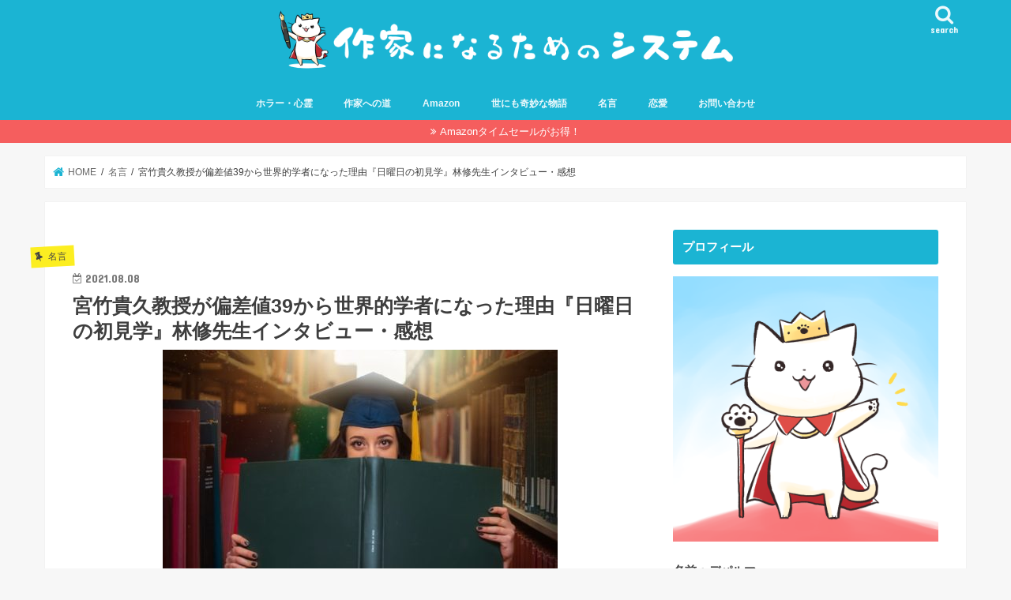

--- FILE ---
content_type: text/html; charset=UTF-8
request_url: https://depalma01.com/2021/08/08/insect/
body_size: 21779
content:
<!doctype html>
<html dir="ltr" lang="ja" prefix="og: https://ogp.me/ns#">

<head>
<meta charset="utf-8">
<meta http-equiv="X-UA-Compatible" content="IE=edge">

<meta name="HandheldFriendly" content="True">
<meta name="MobileOptimized" content="320">
<meta name="viewport" content="width=device-width, initial-scale=1"/>

<link rel="apple-touch-icon" href="https://depalma01.com/wp-content/uploads/2019/05/猫王子アイコン顔アップ144）.png"><link rel="icon" href="https://depalma01.com/wp-content/uploads/2019/05/猫王子アイコン顔アップ32）.png">
<link rel="pingback" href="https://depalma01.com/xmlrpc.php">

<!--[if IE]>
<link rel="shortcut icon" href="https://depalma01.com/wp-content/uploads/2019/05/favicon完成版・マルチ）.ico"><![endif]-->

<!-- GAタグ -->
<script async src="https://www.googletagmanager.com/gtag/js?id=UA-120368149-1"></script>
<script>
  window.dataLayer = window.dataLayer || [];
  function gtag(){dataLayer.push(arguments);}
  gtag('js', new Date());

  gtag('config', 'UA-120368149-1');
</script>

<script async src="https://pagead2.googlesyndication.com/pagead/js/adsbygoogle.js"></script>
<script>
     (adsbygoogle = window.adsbygoogle || []).push({
          google_ad_client: "ca-pub-5827603508164547",
          enable_page_level_ads: true
     });
</script>

<!-- Google tag (gtag.js) -->
<script async src="https://www.googletagmanager.com/gtag/js?id=G-PWVEL8405K"></script>
<script>
  window.dataLayer = window.dataLayer || [];
  function gtag(){dataLayer.push(arguments);}
  gtag('js', new Date());

  gtag('config', 'G-PWVEL8405K');
</script>

		<!-- All in One SEO 4.9.3 - aioseo.com -->
		<title>宮竹貴久教授が偏差値39から世界的学者になった理由『日曜日の初見学』林修先生インタビュー・感想 | 作家になるためのシステム</title>
	<meta name="robots" content="max-image-preview:large" />
	<meta name="author" content="depalma01"/>
	<link rel="canonical" href="https://depalma01.com/2021/08/08/insect/" />
	<meta name="generator" content="All in One SEO (AIOSEO) 4.9.3" />
		<meta property="og:locale" content="ja_JP" />
		<meta property="og:site_name" content="作家になるためのシステム" />
		<meta property="og:type" content="article" />
		<meta property="og:title" content="宮竹貴久教授が偏差値39から世界的学者になった理由『日曜日の初見学』林修先生インタビュー・感想 | 作家になるためのシステム" />
		<meta property="og:url" content="https://depalma01.com/2021/08/08/insect/" />
		<meta property="og:image" content="https://depalma01.com/wp-content/uploads/2021/08/photo-1555967522-37949fc21dcb-e1628384162281.jpg" />
		<meta property="og:image:secure_url" content="https://depalma01.com/wp-content/uploads/2021/08/photo-1555967522-37949fc21dcb-e1628384162281.jpg" />
		<meta property="og:image:width" content="500" />
		<meta property="og:image:height" content="333" />
		<meta property="article:published_time" content="2021-08-08T01:05:24+00:00" />
		<meta property="article:modified_time" content="2021-08-08T14:00:23+00:00" />
		<meta name="twitter:card" content="summary_large_image" />
		<meta name="twitter:site" content="@depalma3sei" />
		<meta name="twitter:title" content="宮竹貴久教授が偏差値39から世界的学者になった理由『日曜日の初見学』林修先生インタビュー・感想 | 作家になるためのシステム" />
		<meta name="twitter:creator" content="@depalma3sei" />
		<meta name="twitter:image" content="https://depalma01.com/wp-content/uploads/2021/08/photo-1555967522-37949fc21dcb-e1628384162281.jpg" />
		<script type="application/ld+json" class="aioseo-schema">
			{"@context":"https:\/\/schema.org","@graph":[{"@type":"Article","@id":"https:\/\/depalma01.com\/2021\/08\/08\/insect\/#article","name":"\u5bae\u7af9\u8cb4\u4e45\u6559\u6388\u304c\u504f\u5dee\u502439\u304b\u3089\u4e16\u754c\u7684\u5b66\u8005\u306b\u306a\u3063\u305f\u7406\u7531\u300e\u65e5\u66dc\u65e5\u306e\u521d\u898b\u5b66\u300f\u6797\u4fee\u5148\u751f\u30a4\u30f3\u30bf\u30d3\u30e5\u30fc\u30fb\u611f\u60f3 | \u4f5c\u5bb6\u306b\u306a\u308b\u305f\u3081\u306e\u30b7\u30b9\u30c6\u30e0","headline":"\u5bae\u7af9\u8cb4\u4e45\u6559\u6388\u304c\u504f\u5dee\u502439\u304b\u3089\u4e16\u754c\u7684\u5b66\u8005\u306b\u306a\u3063\u305f\u7406\u7531\u300e\u65e5\u66dc\u65e5\u306e\u521d\u898b\u5b66\u300f\u6797\u4fee\u5148\u751f\u30a4\u30f3\u30bf\u30d3\u30e5\u30fc\u30fb\u611f\u60f3","author":{"@id":"https:\/\/depalma01.com\/author\/depalma01\/#author"},"publisher":{"@id":"https:\/\/depalma01.com\/#organization"},"image":{"@type":"ImageObject","url":"https:\/\/depalma01.com\/wp-content\/uploads\/2021\/08\/photo-1555967522-37949fc21dcb-e1628384162281.jpg","width":500,"height":333},"datePublished":"2021-08-08T10:05:24+09:00","dateModified":"2021-08-08T23:00:23+09:00","inLanguage":"ja","mainEntityOfPage":{"@id":"https:\/\/depalma01.com\/2021\/08\/08\/insect\/#webpage"},"isPartOf":{"@id":"https:\/\/depalma01.com\/2021\/08\/08\/insect\/#webpage"},"articleSection":"\u540d\u8a00"},{"@type":"BreadcrumbList","@id":"https:\/\/depalma01.com\/2021\/08\/08\/insect\/#breadcrumblist","itemListElement":[{"@type":"ListItem","@id":"https:\/\/depalma01.com#listItem","position":1,"name":"\u30db\u30fc\u30e0","item":"https:\/\/depalma01.com","nextItem":{"@type":"ListItem","@id":"https:\/\/depalma01.com\/category\/%e5%90%8d%e8%a8%80\/#listItem","name":"\u540d\u8a00"}},{"@type":"ListItem","@id":"https:\/\/depalma01.com\/category\/%e5%90%8d%e8%a8%80\/#listItem","position":2,"name":"\u540d\u8a00","item":"https:\/\/depalma01.com\/category\/%e5%90%8d%e8%a8%80\/","nextItem":{"@type":"ListItem","@id":"https:\/\/depalma01.com\/2021\/08\/08\/insect\/#listItem","name":"\u5bae\u7af9\u8cb4\u4e45\u6559\u6388\u304c\u504f\u5dee\u502439\u304b\u3089\u4e16\u754c\u7684\u5b66\u8005\u306b\u306a\u3063\u305f\u7406\u7531\u300e\u65e5\u66dc\u65e5\u306e\u521d\u898b\u5b66\u300f\u6797\u4fee\u5148\u751f\u30a4\u30f3\u30bf\u30d3\u30e5\u30fc\u30fb\u611f\u60f3"},"previousItem":{"@type":"ListItem","@id":"https:\/\/depalma01.com#listItem","name":"\u30db\u30fc\u30e0"}},{"@type":"ListItem","@id":"https:\/\/depalma01.com\/2021\/08\/08\/insect\/#listItem","position":3,"name":"\u5bae\u7af9\u8cb4\u4e45\u6559\u6388\u304c\u504f\u5dee\u502439\u304b\u3089\u4e16\u754c\u7684\u5b66\u8005\u306b\u306a\u3063\u305f\u7406\u7531\u300e\u65e5\u66dc\u65e5\u306e\u521d\u898b\u5b66\u300f\u6797\u4fee\u5148\u751f\u30a4\u30f3\u30bf\u30d3\u30e5\u30fc\u30fb\u611f\u60f3","previousItem":{"@type":"ListItem","@id":"https:\/\/depalma01.com\/category\/%e5%90%8d%e8%a8%80\/#listItem","name":"\u540d\u8a00"}}]},{"@type":"Organization","@id":"https:\/\/depalma01.com\/#organization","name":"\u4f5c\u5bb6\u306b\u306a\u308b\u305f\u3081\u306e\u30b7\u30b9\u30c6\u30e0","url":"https:\/\/depalma01.com\/","sameAs":["https:\/\/twitter.com\/depalma3sei"]},{"@type":"Person","@id":"https:\/\/depalma01.com\/author\/depalma01\/#author","url":"https:\/\/depalma01.com\/author\/depalma01\/","name":"depalma01","image":{"@type":"ImageObject","@id":"https:\/\/depalma01.com\/2021\/08\/08\/insect\/#authorImage","url":"https:\/\/secure.gravatar.com\/avatar\/bafed8c8248683a601d473223a255cb0?s=96&d=mm&r=g","width":96,"height":96,"caption":"depalma01"}},{"@type":"WebPage","@id":"https:\/\/depalma01.com\/2021\/08\/08\/insect\/#webpage","url":"https:\/\/depalma01.com\/2021\/08\/08\/insect\/","name":"\u5bae\u7af9\u8cb4\u4e45\u6559\u6388\u304c\u504f\u5dee\u502439\u304b\u3089\u4e16\u754c\u7684\u5b66\u8005\u306b\u306a\u3063\u305f\u7406\u7531\u300e\u65e5\u66dc\u65e5\u306e\u521d\u898b\u5b66\u300f\u6797\u4fee\u5148\u751f\u30a4\u30f3\u30bf\u30d3\u30e5\u30fc\u30fb\u611f\u60f3 | \u4f5c\u5bb6\u306b\u306a\u308b\u305f\u3081\u306e\u30b7\u30b9\u30c6\u30e0","inLanguage":"ja","isPartOf":{"@id":"https:\/\/depalma01.com\/#website"},"breadcrumb":{"@id":"https:\/\/depalma01.com\/2021\/08\/08\/insect\/#breadcrumblist"},"author":{"@id":"https:\/\/depalma01.com\/author\/depalma01\/#author"},"creator":{"@id":"https:\/\/depalma01.com\/author\/depalma01\/#author"},"image":{"@type":"ImageObject","url":"https:\/\/depalma01.com\/wp-content\/uploads\/2021\/08\/photo-1555967522-37949fc21dcb-e1628384162281.jpg","@id":"https:\/\/depalma01.com\/2021\/08\/08\/insect\/#mainImage","width":500,"height":333},"primaryImageOfPage":{"@id":"https:\/\/depalma01.com\/2021\/08\/08\/insect\/#mainImage"},"datePublished":"2021-08-08T10:05:24+09:00","dateModified":"2021-08-08T23:00:23+09:00"},{"@type":"WebSite","@id":"https:\/\/depalma01.com\/#website","url":"https:\/\/depalma01.com\/","name":"\u4f5c\u5bb6\u306b\u306a\u308b\u305f\u3081\u306e\u30b7\u30b9\u30c6\u30e0","inLanguage":"ja","publisher":{"@id":"https:\/\/depalma01.com\/#organization"}}]}
		</script>
		<!-- All in One SEO -->

<link rel='dns-prefetch' href='//ajax.googleapis.com' />
<link rel='dns-prefetch' href='//fonts.googleapis.com' />
<link rel='dns-prefetch' href='//maxcdn.bootstrapcdn.com' />
<link rel="alternate" type="application/rss+xml" title="作家になるためのシステム &raquo; フィード" href="https://depalma01.com/feed/" />
<link rel="alternate" type="application/rss+xml" title="作家になるためのシステム &raquo; コメントフィード" href="https://depalma01.com/comments/feed/" />
<link rel="alternate" type="application/rss+xml" title="作家になるためのシステム &raquo; 宮竹貴久教授が偏差値39から世界的学者になった理由『日曜日の初見学』林修先生インタビュー・感想 のコメントのフィード" href="https://depalma01.com/2021/08/08/insect/feed/" />
<script type="text/javascript">
window._wpemojiSettings = {"baseUrl":"https:\/\/s.w.org\/images\/core\/emoji\/14.0.0\/72x72\/","ext":".png","svgUrl":"https:\/\/s.w.org\/images\/core\/emoji\/14.0.0\/svg\/","svgExt":".svg","source":{"concatemoji":"https:\/\/depalma01.com\/wp-includes\/js\/wp-emoji-release.min.js"}};
/*! This file is auto-generated */
!function(i,n){var o,s,e;function c(e){try{var t={supportTests:e,timestamp:(new Date).valueOf()};sessionStorage.setItem(o,JSON.stringify(t))}catch(e){}}function p(e,t,n){e.clearRect(0,0,e.canvas.width,e.canvas.height),e.fillText(t,0,0);var t=new Uint32Array(e.getImageData(0,0,e.canvas.width,e.canvas.height).data),r=(e.clearRect(0,0,e.canvas.width,e.canvas.height),e.fillText(n,0,0),new Uint32Array(e.getImageData(0,0,e.canvas.width,e.canvas.height).data));return t.every(function(e,t){return e===r[t]})}function u(e,t,n){switch(t){case"flag":return n(e,"\ud83c\udff3\ufe0f\u200d\u26a7\ufe0f","\ud83c\udff3\ufe0f\u200b\u26a7\ufe0f")?!1:!n(e,"\ud83c\uddfa\ud83c\uddf3","\ud83c\uddfa\u200b\ud83c\uddf3")&&!n(e,"\ud83c\udff4\udb40\udc67\udb40\udc62\udb40\udc65\udb40\udc6e\udb40\udc67\udb40\udc7f","\ud83c\udff4\u200b\udb40\udc67\u200b\udb40\udc62\u200b\udb40\udc65\u200b\udb40\udc6e\u200b\udb40\udc67\u200b\udb40\udc7f");case"emoji":return!n(e,"\ud83e\udef1\ud83c\udffb\u200d\ud83e\udef2\ud83c\udfff","\ud83e\udef1\ud83c\udffb\u200b\ud83e\udef2\ud83c\udfff")}return!1}function f(e,t,n){var r="undefined"!=typeof WorkerGlobalScope&&self instanceof WorkerGlobalScope?new OffscreenCanvas(300,150):i.createElement("canvas"),a=r.getContext("2d",{willReadFrequently:!0}),o=(a.textBaseline="top",a.font="600 32px Arial",{});return e.forEach(function(e){o[e]=t(a,e,n)}),o}function t(e){var t=i.createElement("script");t.src=e,t.defer=!0,i.head.appendChild(t)}"undefined"!=typeof Promise&&(o="wpEmojiSettingsSupports",s=["flag","emoji"],n.supports={everything:!0,everythingExceptFlag:!0},e=new Promise(function(e){i.addEventListener("DOMContentLoaded",e,{once:!0})}),new Promise(function(t){var n=function(){try{var e=JSON.parse(sessionStorage.getItem(o));if("object"==typeof e&&"number"==typeof e.timestamp&&(new Date).valueOf()<e.timestamp+604800&&"object"==typeof e.supportTests)return e.supportTests}catch(e){}return null}();if(!n){if("undefined"!=typeof Worker&&"undefined"!=typeof OffscreenCanvas&&"undefined"!=typeof URL&&URL.createObjectURL&&"undefined"!=typeof Blob)try{var e="postMessage("+f.toString()+"("+[JSON.stringify(s),u.toString(),p.toString()].join(",")+"));",r=new Blob([e],{type:"text/javascript"}),a=new Worker(URL.createObjectURL(r),{name:"wpTestEmojiSupports"});return void(a.onmessage=function(e){c(n=e.data),a.terminate(),t(n)})}catch(e){}c(n=f(s,u,p))}t(n)}).then(function(e){for(var t in e)n.supports[t]=e[t],n.supports.everything=n.supports.everything&&n.supports[t],"flag"!==t&&(n.supports.everythingExceptFlag=n.supports.everythingExceptFlag&&n.supports[t]);n.supports.everythingExceptFlag=n.supports.everythingExceptFlag&&!n.supports.flag,n.DOMReady=!1,n.readyCallback=function(){n.DOMReady=!0}}).then(function(){return e}).then(function(){var e;n.supports.everything||(n.readyCallback(),(e=n.source||{}).concatemoji?t(e.concatemoji):e.wpemoji&&e.twemoji&&(t(e.twemoji),t(e.wpemoji)))}))}((window,document),window._wpemojiSettings);
</script>
<style type="text/css">
img.wp-smiley,
img.emoji {
	display: inline !important;
	border: none !important;
	box-shadow: none !important;
	height: 1em !important;
	width: 1em !important;
	margin: 0 0.07em !important;
	vertical-align: -0.1em !important;
	background: none !important;
	padding: 0 !important;
}
</style>
	<link rel='stylesheet' id='wp-block-library-css' href='https://depalma01.com/wp-includes/css/dist/block-library/style.min.css' type='text/css' media='all' />
<style id='rinkerg-gutenberg-rinker-style-inline-css' type='text/css'>
.wp-block-create-block-block{background-color:#21759b;color:#fff;padding:2px}

</style>
<link rel='stylesheet' id='aioseo/css/src/vue/standalone/blocks/table-of-contents/global.scss-css' href='https://depalma01.com/wp-content/plugins/all-in-one-seo-pack/dist/Lite/assets/css/table-of-contents/global.e90f6d47.css' type='text/css' media='all' />
<style id='classic-theme-styles-inline-css' type='text/css'>
/*! This file is auto-generated */
.wp-block-button__link{color:#fff;background-color:#32373c;border-radius:9999px;box-shadow:none;text-decoration:none;padding:calc(.667em + 2px) calc(1.333em + 2px);font-size:1.125em}.wp-block-file__button{background:#32373c;color:#fff;text-decoration:none}
</style>
<style id='global-styles-inline-css' type='text/css'>
body{--wp--preset--color--black: #000000;--wp--preset--color--cyan-bluish-gray: #abb8c3;--wp--preset--color--white: #ffffff;--wp--preset--color--pale-pink: #f78da7;--wp--preset--color--vivid-red: #cf2e2e;--wp--preset--color--luminous-vivid-orange: #ff6900;--wp--preset--color--luminous-vivid-amber: #fcb900;--wp--preset--color--light-green-cyan: #7bdcb5;--wp--preset--color--vivid-green-cyan: #00d084;--wp--preset--color--pale-cyan-blue: #8ed1fc;--wp--preset--color--vivid-cyan-blue: #0693e3;--wp--preset--color--vivid-purple: #9b51e0;--wp--preset--gradient--vivid-cyan-blue-to-vivid-purple: linear-gradient(135deg,rgba(6,147,227,1) 0%,rgb(155,81,224) 100%);--wp--preset--gradient--light-green-cyan-to-vivid-green-cyan: linear-gradient(135deg,rgb(122,220,180) 0%,rgb(0,208,130) 100%);--wp--preset--gradient--luminous-vivid-amber-to-luminous-vivid-orange: linear-gradient(135deg,rgba(252,185,0,1) 0%,rgba(255,105,0,1) 100%);--wp--preset--gradient--luminous-vivid-orange-to-vivid-red: linear-gradient(135deg,rgba(255,105,0,1) 0%,rgb(207,46,46) 100%);--wp--preset--gradient--very-light-gray-to-cyan-bluish-gray: linear-gradient(135deg,rgb(238,238,238) 0%,rgb(169,184,195) 100%);--wp--preset--gradient--cool-to-warm-spectrum: linear-gradient(135deg,rgb(74,234,220) 0%,rgb(151,120,209) 20%,rgb(207,42,186) 40%,rgb(238,44,130) 60%,rgb(251,105,98) 80%,rgb(254,248,76) 100%);--wp--preset--gradient--blush-light-purple: linear-gradient(135deg,rgb(255,206,236) 0%,rgb(152,150,240) 100%);--wp--preset--gradient--blush-bordeaux: linear-gradient(135deg,rgb(254,205,165) 0%,rgb(254,45,45) 50%,rgb(107,0,62) 100%);--wp--preset--gradient--luminous-dusk: linear-gradient(135deg,rgb(255,203,112) 0%,rgb(199,81,192) 50%,rgb(65,88,208) 100%);--wp--preset--gradient--pale-ocean: linear-gradient(135deg,rgb(255,245,203) 0%,rgb(182,227,212) 50%,rgb(51,167,181) 100%);--wp--preset--gradient--electric-grass: linear-gradient(135deg,rgb(202,248,128) 0%,rgb(113,206,126) 100%);--wp--preset--gradient--midnight: linear-gradient(135deg,rgb(2,3,129) 0%,rgb(40,116,252) 100%);--wp--preset--font-size--small: 13px;--wp--preset--font-size--medium: 20px;--wp--preset--font-size--large: 36px;--wp--preset--font-size--x-large: 42px;--wp--preset--spacing--20: 0.44rem;--wp--preset--spacing--30: 0.67rem;--wp--preset--spacing--40: 1rem;--wp--preset--spacing--50: 1.5rem;--wp--preset--spacing--60: 2.25rem;--wp--preset--spacing--70: 3.38rem;--wp--preset--spacing--80: 5.06rem;--wp--preset--shadow--natural: 6px 6px 9px rgba(0, 0, 0, 0.2);--wp--preset--shadow--deep: 12px 12px 50px rgba(0, 0, 0, 0.4);--wp--preset--shadow--sharp: 6px 6px 0px rgba(0, 0, 0, 0.2);--wp--preset--shadow--outlined: 6px 6px 0px -3px rgba(255, 255, 255, 1), 6px 6px rgba(0, 0, 0, 1);--wp--preset--shadow--crisp: 6px 6px 0px rgba(0, 0, 0, 1);}:where(.is-layout-flex){gap: 0.5em;}:where(.is-layout-grid){gap: 0.5em;}body .is-layout-flow > .alignleft{float: left;margin-inline-start: 0;margin-inline-end: 2em;}body .is-layout-flow > .alignright{float: right;margin-inline-start: 2em;margin-inline-end: 0;}body .is-layout-flow > .aligncenter{margin-left: auto !important;margin-right: auto !important;}body .is-layout-constrained > .alignleft{float: left;margin-inline-start: 0;margin-inline-end: 2em;}body .is-layout-constrained > .alignright{float: right;margin-inline-start: 2em;margin-inline-end: 0;}body .is-layout-constrained > .aligncenter{margin-left: auto !important;margin-right: auto !important;}body .is-layout-constrained > :where(:not(.alignleft):not(.alignright):not(.alignfull)){max-width: var(--wp--style--global--content-size);margin-left: auto !important;margin-right: auto !important;}body .is-layout-constrained > .alignwide{max-width: var(--wp--style--global--wide-size);}body .is-layout-flex{display: flex;}body .is-layout-flex{flex-wrap: wrap;align-items: center;}body .is-layout-flex > *{margin: 0;}body .is-layout-grid{display: grid;}body .is-layout-grid > *{margin: 0;}:where(.wp-block-columns.is-layout-flex){gap: 2em;}:where(.wp-block-columns.is-layout-grid){gap: 2em;}:where(.wp-block-post-template.is-layout-flex){gap: 1.25em;}:where(.wp-block-post-template.is-layout-grid){gap: 1.25em;}.has-black-color{color: var(--wp--preset--color--black) !important;}.has-cyan-bluish-gray-color{color: var(--wp--preset--color--cyan-bluish-gray) !important;}.has-white-color{color: var(--wp--preset--color--white) !important;}.has-pale-pink-color{color: var(--wp--preset--color--pale-pink) !important;}.has-vivid-red-color{color: var(--wp--preset--color--vivid-red) !important;}.has-luminous-vivid-orange-color{color: var(--wp--preset--color--luminous-vivid-orange) !important;}.has-luminous-vivid-amber-color{color: var(--wp--preset--color--luminous-vivid-amber) !important;}.has-light-green-cyan-color{color: var(--wp--preset--color--light-green-cyan) !important;}.has-vivid-green-cyan-color{color: var(--wp--preset--color--vivid-green-cyan) !important;}.has-pale-cyan-blue-color{color: var(--wp--preset--color--pale-cyan-blue) !important;}.has-vivid-cyan-blue-color{color: var(--wp--preset--color--vivid-cyan-blue) !important;}.has-vivid-purple-color{color: var(--wp--preset--color--vivid-purple) !important;}.has-black-background-color{background-color: var(--wp--preset--color--black) !important;}.has-cyan-bluish-gray-background-color{background-color: var(--wp--preset--color--cyan-bluish-gray) !important;}.has-white-background-color{background-color: var(--wp--preset--color--white) !important;}.has-pale-pink-background-color{background-color: var(--wp--preset--color--pale-pink) !important;}.has-vivid-red-background-color{background-color: var(--wp--preset--color--vivid-red) !important;}.has-luminous-vivid-orange-background-color{background-color: var(--wp--preset--color--luminous-vivid-orange) !important;}.has-luminous-vivid-amber-background-color{background-color: var(--wp--preset--color--luminous-vivid-amber) !important;}.has-light-green-cyan-background-color{background-color: var(--wp--preset--color--light-green-cyan) !important;}.has-vivid-green-cyan-background-color{background-color: var(--wp--preset--color--vivid-green-cyan) !important;}.has-pale-cyan-blue-background-color{background-color: var(--wp--preset--color--pale-cyan-blue) !important;}.has-vivid-cyan-blue-background-color{background-color: var(--wp--preset--color--vivid-cyan-blue) !important;}.has-vivid-purple-background-color{background-color: var(--wp--preset--color--vivid-purple) !important;}.has-black-border-color{border-color: var(--wp--preset--color--black) !important;}.has-cyan-bluish-gray-border-color{border-color: var(--wp--preset--color--cyan-bluish-gray) !important;}.has-white-border-color{border-color: var(--wp--preset--color--white) !important;}.has-pale-pink-border-color{border-color: var(--wp--preset--color--pale-pink) !important;}.has-vivid-red-border-color{border-color: var(--wp--preset--color--vivid-red) !important;}.has-luminous-vivid-orange-border-color{border-color: var(--wp--preset--color--luminous-vivid-orange) !important;}.has-luminous-vivid-amber-border-color{border-color: var(--wp--preset--color--luminous-vivid-amber) !important;}.has-light-green-cyan-border-color{border-color: var(--wp--preset--color--light-green-cyan) !important;}.has-vivid-green-cyan-border-color{border-color: var(--wp--preset--color--vivid-green-cyan) !important;}.has-pale-cyan-blue-border-color{border-color: var(--wp--preset--color--pale-cyan-blue) !important;}.has-vivid-cyan-blue-border-color{border-color: var(--wp--preset--color--vivid-cyan-blue) !important;}.has-vivid-purple-border-color{border-color: var(--wp--preset--color--vivid-purple) !important;}.has-vivid-cyan-blue-to-vivid-purple-gradient-background{background: var(--wp--preset--gradient--vivid-cyan-blue-to-vivid-purple) !important;}.has-light-green-cyan-to-vivid-green-cyan-gradient-background{background: var(--wp--preset--gradient--light-green-cyan-to-vivid-green-cyan) !important;}.has-luminous-vivid-amber-to-luminous-vivid-orange-gradient-background{background: var(--wp--preset--gradient--luminous-vivid-amber-to-luminous-vivid-orange) !important;}.has-luminous-vivid-orange-to-vivid-red-gradient-background{background: var(--wp--preset--gradient--luminous-vivid-orange-to-vivid-red) !important;}.has-very-light-gray-to-cyan-bluish-gray-gradient-background{background: var(--wp--preset--gradient--very-light-gray-to-cyan-bluish-gray) !important;}.has-cool-to-warm-spectrum-gradient-background{background: var(--wp--preset--gradient--cool-to-warm-spectrum) !important;}.has-blush-light-purple-gradient-background{background: var(--wp--preset--gradient--blush-light-purple) !important;}.has-blush-bordeaux-gradient-background{background: var(--wp--preset--gradient--blush-bordeaux) !important;}.has-luminous-dusk-gradient-background{background: var(--wp--preset--gradient--luminous-dusk) !important;}.has-pale-ocean-gradient-background{background: var(--wp--preset--gradient--pale-ocean) !important;}.has-electric-grass-gradient-background{background: var(--wp--preset--gradient--electric-grass) !important;}.has-midnight-gradient-background{background: var(--wp--preset--gradient--midnight) !important;}.has-small-font-size{font-size: var(--wp--preset--font-size--small) !important;}.has-medium-font-size{font-size: var(--wp--preset--font-size--medium) !important;}.has-large-font-size{font-size: var(--wp--preset--font-size--large) !important;}.has-x-large-font-size{font-size: var(--wp--preset--font-size--x-large) !important;}
.wp-block-navigation a:where(:not(.wp-element-button)){color: inherit;}
:where(.wp-block-post-template.is-layout-flex){gap: 1.25em;}:where(.wp-block-post-template.is-layout-grid){gap: 1.25em;}
:where(.wp-block-columns.is-layout-flex){gap: 2em;}:where(.wp-block-columns.is-layout-grid){gap: 2em;}
.wp-block-pullquote{font-size: 1.5em;line-height: 1.6;}
</style>
<link rel='stylesheet' id='contact-form-7-css' href='https://depalma01.com/wp-content/plugins/contact-form-7/includes/css/styles.css' type='text/css' media='all' />
<link rel='stylesheet' id='pz-linkcard-css' href='//depalma01.com/wp-content/uploads/pz-linkcard/style.css' type='text/css' media='all' />
<link rel='stylesheet' id='toc-screen-css' href='https://depalma01.com/wp-content/plugins/table-of-contents-plus/screen.min.css' type='text/css' media='all' />
<link rel='stylesheet' id='yyi_rinker_stylesheet-css' href='https://depalma01.com/wp-content/plugins/yyi-rinker/css/style.css?v=1.11.1' type='text/css' media='all' />
<link rel='stylesheet' id='style-css' href='https://depalma01.com/wp-content/themes/jstork/style.css' type='text/css' media='all' />
<link rel='stylesheet' id='child-style-css' href='https://depalma01.com/wp-content/themes/jstork_custom/style.css' type='text/css' media='all' />
<link rel='stylesheet' id='slick-css' href='https://depalma01.com/wp-content/themes/jstork/library/css/slick.css' type='text/css' media='all' />
<link rel='stylesheet' id='shortcode-css' href='https://depalma01.com/wp-content/themes/jstork/library/css/shortcode.css' type='text/css' media='all' />
<link rel='stylesheet' id='gf_Concert-css' href='//fonts.googleapis.com/css?family=Concert+One' type='text/css' media='all' />
<link rel='stylesheet' id='gf_Lato-css' href='//fonts.googleapis.com/css?family=Lato' type='text/css' media='all' />
<link rel='stylesheet' id='fontawesome-css' href='//maxcdn.bootstrapcdn.com/font-awesome/4.7.0/css/font-awesome.min.css' type='text/css' media='all' />
<link rel='stylesheet' id='remodal-css' href='https://depalma01.com/wp-content/themes/jstork/library/css/remodal.css' type='text/css' media='all' />
<link rel='stylesheet' id='animate-css' href='https://depalma01.com/wp-content/themes/jstork/library/css/animate.min.css' type='text/css' media='all' />
<script type='text/javascript' src='//ajax.googleapis.com/ajax/libs/jquery/1.12.4/jquery.min.js' id='jquery-js'></script>
<script type='text/javascript' src='https://depalma01.com/wp-content/plugins/yyi-rinker/js/event-tracking.js?v=1.11.1' id='yyi_rinker_event_tracking_script-js'></script>
<link rel="https://api.w.org/" href="https://depalma01.com/wp-json/" /><link rel="alternate" type="application/json" href="https://depalma01.com/wp-json/wp/v2/posts/32950" /><link rel="EditURI" type="application/rsd+xml" title="RSD" href="https://depalma01.com/xmlrpc.php?rsd" />

<link rel='shortlink' href='https://depalma01.com/?p=32950' />
<link rel="alternate" type="application/json+oembed" href="https://depalma01.com/wp-json/oembed/1.0/embed?url=https%3A%2F%2Fdepalma01.com%2F2021%2F08%2F08%2Finsect%2F" />
<link rel="alternate" type="text/xml+oembed" href="https://depalma01.com/wp-json/oembed/1.0/embed?url=https%3A%2F%2Fdepalma01.com%2F2021%2F08%2F08%2Finsect%2F&#038;format=xml" />
<script type="text/javascript" language="javascript">
    var vc_pid = "886201565";
</script><script type="text/javascript" src="//aml.valuecommerce.com/vcdal.js" async></script><style>
.yyi-rinker-images {
    display: flex;
    justify-content: center;
    align-items: center;
    position: relative;

}
div.yyi-rinker-image img.yyi-rinker-main-img.hidden {
    display: none;
}

.yyi-rinker-images-arrow {
    cursor: pointer;
    position: absolute;
    top: 50%;
    display: block;
    margin-top: -11px;
    opacity: 0.6;
    width: 22px;
}

.yyi-rinker-images-arrow-left{
    left: -10px;
}
.yyi-rinker-images-arrow-right{
    right: -10px;
}

.yyi-rinker-images-arrow-left.hidden {
    display: none;
}

.yyi-rinker-images-arrow-right.hidden {
    display: none;
}
div.yyi-rinker-contents.yyi-rinker-design-tate  div.yyi-rinker-box{
    flex-direction: column;
}

div.yyi-rinker-contents.yyi-rinker-design-slim div.yyi-rinker-box .yyi-rinker-links {
    flex-direction: column;
}

div.yyi-rinker-contents.yyi-rinker-design-slim div.yyi-rinker-info {
    width: 100%;
}

div.yyi-rinker-contents.yyi-rinker-design-slim .yyi-rinker-title {
    text-align: center;
}

div.yyi-rinker-contents.yyi-rinker-design-slim .yyi-rinker-links {
    text-align: center;
}
div.yyi-rinker-contents.yyi-rinker-design-slim .yyi-rinker-image {
    margin: auto;
}

div.yyi-rinker-contents.yyi-rinker-design-slim div.yyi-rinker-info ul.yyi-rinker-links li {
	align-self: stretch;
}
div.yyi-rinker-contents.yyi-rinker-design-slim div.yyi-rinker-box div.yyi-rinker-info {
	padding: 0;
}
div.yyi-rinker-contents.yyi-rinker-design-slim div.yyi-rinker-box {
	flex-direction: column;
	padding: 14px 5px 0;
}

.yyi-rinker-design-slim div.yyi-rinker-box div.yyi-rinker-info {
	text-align: center;
}

.yyi-rinker-design-slim div.price-box span.price {
	display: block;
}

div.yyi-rinker-contents.yyi-rinker-design-slim div.yyi-rinker-info div.yyi-rinker-title a{
	font-size:16px;
}

div.yyi-rinker-contents.yyi-rinker-design-slim ul.yyi-rinker-links li.amazonkindlelink:before,  div.yyi-rinker-contents.yyi-rinker-design-slim ul.yyi-rinker-links li.amazonlink:before,  div.yyi-rinker-contents.yyi-rinker-design-slim ul.yyi-rinker-links li.rakutenlink:before, div.yyi-rinker-contents.yyi-rinker-design-slim ul.yyi-rinker-links li.yahoolink:before, div.yyi-rinker-contents.yyi-rinker-design-slim ul.yyi-rinker-links li.mercarilink:before {
	font-size:12px;
}

div.yyi-rinker-contents.yyi-rinker-design-slim ul.yyi-rinker-links li a {
	font-size: 13px;
}
.entry-content ul.yyi-rinker-links li {
	padding: 0;
}

div.yyi-rinker-contents .yyi-rinker-attention.attention_desing_right_ribbon {
    width: 89px;
    height: 91px;
    position: absolute;
    top: -1px;
    right: -1px;
    left: auto;
    overflow: hidden;
}

div.yyi-rinker-contents .yyi-rinker-attention.attention_desing_right_ribbon span {
    display: inline-block;
    width: 146px;
    position: absolute;
    padding: 4px 0;
    left: -13px;
    top: 12px;
    text-align: center;
    font-size: 12px;
    line-height: 24px;
    -webkit-transform: rotate(45deg);
    transform: rotate(45deg);
    box-shadow: 0 1px 3px rgba(0, 0, 0, 0.2);
}

div.yyi-rinker-contents .yyi-rinker-attention.attention_desing_right_ribbon {
    background: none;
}
.yyi-rinker-attention.attention_desing_right_ribbon .yyi-rinker-attention-after,
.yyi-rinker-attention.attention_desing_right_ribbon .yyi-rinker-attention-before{
display:none;
}
div.yyi-rinker-use-right_ribbon div.yyi-rinker-title {
    margin-right: 2rem;
}

				</style><style type="text/css">
body{color: #3E3E3E;}
a, #breadcrumb li.bc_homelink a::before, .authorbox .author_sns li a::before{color: #1BB4D3;}
a:hover{color: #E69B9B;}
.article-footer .post-categories li a,.article-footer .tags a,.accordionBtn{  background: #1BB4D3;  border-color: #1BB4D3;}
.article-footer .tags a{color:#1BB4D3; background: none;}
.article-footer .post-categories li a:hover,.article-footer .tags a:hover,.accordionBtn.active{ background:#E69B9B;  border-color:#E69B9B;}
input[type="text"],input[type="password"],input[type="datetime"],input[type="datetime-local"],input[type="date"],input[type="month"],input[type="time"],input[type="week"],input[type="number"],input[type="email"],input[type="url"],input[type="search"],input[type="tel"],input[type="color"],select,textarea,.field { background-color: #ffffff;}
.header{color: #ffffff;}
.bgfull .header,.header.bg,.header #inner-header,.menu-sp{background: #1bb4d3;}
#logo a{color: #ffffff;}
#g_nav .nav li a,.nav_btn,.menu-sp a,.menu-sp a,.menu-sp > ul:after{color: #edf9fc;}
#logo a:hover,#g_nav .nav li a:hover,.nav_btn:hover{color:#eeeeee;}
@media only screen and (min-width: 768px) {
.nav > li > a:after{background: #eeeeee;}
.nav ul {background: #666666;}
#g_nav .nav li ul.sub-menu li a{color: #f7f7f7;}
}
@media only screen and (max-width: 1165px) {
.site_description{background: #1bb4d3; color: #ffffff;}
}
#inner-content, #breadcrumb, .entry-content blockquote:before, .entry-content blockquote:after{background: #ffffff}
.top-post-list .post-list:before{background: #1BB4D3;}
.widget li a:after{color: #1BB4D3;}
.entry-content h2,.widgettitle,.accordion::before{background: #1bb4d3; color: #ffffff;}
.entry-content h3{border-color: #1bb4d3;}
.h_boader .entry-content h2{border-color: #1bb4d3; color: #3E3E3E;}
.h_balloon .entry-content h2:after{border-top-color: #1bb4d3;}
.entry-content ul li:before{ background: #1bb4d3;}
.entry-content ol li:before{ background: #1bb4d3;}
.post-list-card .post-list .eyecatch .cat-name,.top-post-list .post-list .eyecatch .cat-name,.byline .cat-name,.single .authorbox .author-newpost li .cat-name,.related-box li .cat-name,.carouselwrap .cat-name,.eyecatch .cat-name{background: #fcee21; color:  #444444;}
ul.wpp-list li a:before{background: #1bb4d3; color: #ffffff;}
.readmore a{border:1px solid #1BB4D3;color:#1BB4D3;}
.readmore a:hover{background:#1BB4D3;color:#fff;}
.btn-wrap a{background: #1BB4D3;border: 1px solid #1BB4D3;}
.btn-wrap a:hover{background: #E69B9B;border-color: #E69B9B;}
.btn-wrap.simple a{border:1px solid #1BB4D3;color:#1BB4D3;}
.btn-wrap.simple a:hover{background:#1BB4D3;}
.blue-btn, .comment-reply-link, #submit { background-color: #1BB4D3; }
.blue-btn:hover, .comment-reply-link:hover, #submit:hover, .blue-btn:focus, .comment-reply-link:focus, #submit:focus {background-color: #E69B9B; }
#sidebar1{color: #444444;}
.widget:not(.widget_text) a{color:#666666;}
.widget:not(.widget_text) a:hover{color:#999999;}
.bgfull #footer-top,#footer-top .inner,.cta-inner{background-color: #666666; color: #ffffff;}
.footer a,#footer-top a{color: #f7f7f7;}
#footer-top .widgettitle{color: #ffffff;}
.bgfull .footer,.footer.bg,.footer .inner {background-color: #666666;color: #ffffff;}
.footer-links li a:before{ color: #1bb4d3;}
.pagination a, .pagination span,.page-links a{border-color: #1BB4D3; color: #1BB4D3;}
.pagination .current,.pagination .current:hover,.page-links ul > li > span{background-color: #1BB4D3; border-color: #1BB4D3;}
.pagination a:hover, .pagination a:focus,.page-links a:hover, .page-links a:focus{background-color: #1BB4D3; color: #fff;}
</style>
<style type="text/css">.broken_link, a.broken_link {
	text-decoration: line-through;
}</style>		<style type="text/css" id="wp-custom-css">
			/* マーカー強調カスタマイズ */
.marker1 {
background: linear-gradient(transparent 70%, #FFB96D 40%);
}　

/* --------- 左上タイトル --------- */
.custom-box2 {
    position: relative;
    margin: 2em 0;
    padding: .5em 4% 1.4em;
    background: #fff; /* ボックス背景色 */
    border: solid 2px #ff7f78; /* 外枠の色 */
    border-radius: 8px;
}
.custom-box2-title {
    position: absolute;
    display: inline-block;
    padding: 2px 10px;
    top: -30px;
    left: 20px;
    vertical-align: middle;
    border-radius: 5px 5px 0 0;
    background: #ff7f78; /* タイトル背景色 */
    color: #fff; /* タイトル文字色 */
    font-size: 17px;
    font-weight: bold;
}
.custom-box2 p {
    margin-bottom: .8em;
}
.custom-box2 p:last-child {
    margin-bottom: 0;
}		</style>
		</head>

<body class="post-template-default single single-post postid-32950 single-format-standard bgfull pannavi_on h_default sidebarright date_on">
	<div id="container">

<header class="header animated fadeIn headercenter" role="banner">
<div id="inner-header" class="wrap cf">
<div id="logo" class="gf ">
<p class="h1 img"><a href="https://depalma01.com"><img src="https://depalma01.com/wp-content/uploads/2019/06/作家になるためのヘッダー透明.png" alt="作家になるためのシステム"></a></p>
</div>

<a href="#searchbox" data-remodal-target="searchbox" class="nav_btn search_btn"><span class="text gf">search</span></a>

<nav id="g_nav" role="navigation">
<ul id="menu-%e3%83%ac%e3%83%93%e3%83%a5%e3%83%bc-2" class="nav top-nav cf"><li id="menu-item-10958" class="menu-item menu-item-type-taxonomy menu-item-object-category menu-item-10958"><a href="https://depalma01.com/category/%e3%83%9b%e3%83%a9%e3%83%bc/">ホラー・心霊</a></li>
<li id="menu-item-114" class="menu-item menu-item-type-taxonomy menu-item-object-category menu-item-has-children menu-item-114"><a href="https://depalma01.com/category/%e4%bd%9c%e5%ae%b6%e3%81%b8%e3%81%ae%e9%81%93/">作家への道</a>
<ul class="sub-menu">
	<li id="menu-item-1512" class="menu-item menu-item-type-taxonomy menu-item-object-category menu-item-1512"><a href="https://depalma01.com/category/%e4%bd%9c%e5%ae%b6%e3%81%b8%e3%81%ae%e9%81%93/%e6%96%b0%e4%ba%ba%e8%b3%9e%e6%8a%95%e7%a8%bf%e3%83%bb%e7%b5%90%e6%9e%9c/">新人賞投稿・結果</a></li>
	<li id="menu-item-352" class="menu-item menu-item-type-taxonomy menu-item-object-category menu-item-352"><a href="https://depalma01.com/category/%e4%bd%9c%e5%ae%b6%e3%81%b8%e3%81%ae%e9%81%93/%e4%bd%9c%e5%ae%b6%e3%81%b8%e3%81%ae%e9%81%93%ef%bc%88%e3%83%97%e3%83%ad%e4%bd%9c%e5%ae%b6%e7%b7%a8%ef%bc%89/">作家への道（プロ作家編）</a></li>
	<li id="menu-item-353" class="menu-item menu-item-type-taxonomy menu-item-object-category menu-item-353"><a href="https://depalma01.com/category/%e4%bd%9c%e5%ae%b6%e3%81%b8%e3%81%ae%e9%81%93/%e4%bd%9c%e5%ae%b6%e3%81%b8%e3%81%ae%e9%81%93%ef%bc%88%e3%81%9d%e3%81%ae%e4%bb%96%e7%b7%a8%ef%bc%89/">作家への道（その他編）</a></li>
</ul>
</li>
<li id="menu-item-7944" class="menu-item menu-item-type-taxonomy menu-item-object-category menu-item-7944"><a href="https://depalma01.com/category/amazon/">Amazon</a></li>
<li id="menu-item-115" class="menu-item menu-item-type-taxonomy menu-item-object-category menu-item-115"><a href="https://depalma01.com/category/%e3%83%ac%e3%83%93%e3%83%a5%e3%83%bc/">世にも奇妙な物語</a></li>
<li id="menu-item-1272" class="menu-item menu-item-type-taxonomy menu-item-object-category current-post-ancestor current-menu-parent current-post-parent menu-item-has-children menu-item-1272"><a href="https://depalma01.com/category/%e5%90%8d%e8%a8%80/">名言</a>
<ul class="sub-menu">
	<li id="menu-item-6628" class="menu-item menu-item-type-taxonomy menu-item-object-category menu-item-6628"><a href="https://depalma01.com/category/%e5%90%8d%e8%a8%80/%e6%9e%97%e4%bf%ae%e5%85%88%e7%94%9f%e3%81%ae%e5%90%8d%e8%a8%80/">林修先生の名言</a></li>
	<li id="menu-item-6642" class="menu-item menu-item-type-taxonomy menu-item-object-category menu-item-6642"><a href="https://depalma01.com/category/%e5%90%8d%e8%a8%80/%e6%9d%91%e4%b8%8a%e6%98%a5%e6%a8%b9%e3%81%95%e3%82%93%e3%81%ae%e5%90%8d%e8%a8%80/">村上春樹さんの名言</a></li>
	<li id="menu-item-6643" class="menu-item menu-item-type-taxonomy menu-item-object-category menu-item-6643"><a href="https://depalma01.com/category/%e5%90%8d%e8%a8%80/%e6%a3%ae%e5%8d%9a%e5%97%a3%e3%81%95%e3%82%93%e3%81%ae%e5%90%8d%e8%a8%80/">森博嗣さんの名言</a></li>
	<li id="menu-item-6644" class="menu-item menu-item-type-taxonomy menu-item-object-category menu-item-6644"><a href="https://depalma01.com/category/%e5%90%8d%e8%a8%80/%e6%a2%85%e5%8e%9f%e5%a4%a7%e5%90%be%e3%81%95%e3%82%93%e3%81%ae%e5%90%8d%e8%a8%80/">梅原大吾さんの名言</a></li>
</ul>
</li>
<li id="menu-item-22987" class="menu-item menu-item-type-taxonomy menu-item-object-category menu-item-22987"><a href="https://depalma01.com/category/%e6%81%8b%e6%84%9b/">恋愛</a></li>
<li id="menu-item-211" class="menu-item menu-item-type-post_type menu-item-object-page menu-item-211"><a href="https://depalma01.com/contact/">お問い合わせ</a></li>
</ul></nav>

<a href="#spnavi" data-remodal-target="spnavi" class="nav_btn"><span class="text gf">menu</span></a>



</div>
</header>


<div class="remodal" data-remodal-id="spnavi" data-remodal-options="hashTracking:false">
<button data-remodal-action="close" class="remodal-close"><span class="text gf">CLOSE</span></button>
<ul id="menu-%e3%83%ac%e3%83%93%e3%83%a5%e3%83%bc-3" class="sp_g_nav nav top-nav cf"><li class="menu-item menu-item-type-taxonomy menu-item-object-category menu-item-10958"><a href="https://depalma01.com/category/%e3%83%9b%e3%83%a9%e3%83%bc/">ホラー・心霊</a></li>
<li class="menu-item menu-item-type-taxonomy menu-item-object-category menu-item-has-children menu-item-114"><a href="https://depalma01.com/category/%e4%bd%9c%e5%ae%b6%e3%81%b8%e3%81%ae%e9%81%93/">作家への道</a>
<ul class="sub-menu">
	<li class="menu-item menu-item-type-taxonomy menu-item-object-category menu-item-1512"><a href="https://depalma01.com/category/%e4%bd%9c%e5%ae%b6%e3%81%b8%e3%81%ae%e9%81%93/%e6%96%b0%e4%ba%ba%e8%b3%9e%e6%8a%95%e7%a8%bf%e3%83%bb%e7%b5%90%e6%9e%9c/">新人賞投稿・結果</a></li>
	<li class="menu-item menu-item-type-taxonomy menu-item-object-category menu-item-352"><a href="https://depalma01.com/category/%e4%bd%9c%e5%ae%b6%e3%81%b8%e3%81%ae%e9%81%93/%e4%bd%9c%e5%ae%b6%e3%81%b8%e3%81%ae%e9%81%93%ef%bc%88%e3%83%97%e3%83%ad%e4%bd%9c%e5%ae%b6%e7%b7%a8%ef%bc%89/">作家への道（プロ作家編）</a></li>
	<li class="menu-item menu-item-type-taxonomy menu-item-object-category menu-item-353"><a href="https://depalma01.com/category/%e4%bd%9c%e5%ae%b6%e3%81%b8%e3%81%ae%e9%81%93/%e4%bd%9c%e5%ae%b6%e3%81%b8%e3%81%ae%e9%81%93%ef%bc%88%e3%81%9d%e3%81%ae%e4%bb%96%e7%b7%a8%ef%bc%89/">作家への道（その他編）</a></li>
</ul>
</li>
<li class="menu-item menu-item-type-taxonomy menu-item-object-category menu-item-7944"><a href="https://depalma01.com/category/amazon/">Amazon</a></li>
<li class="menu-item menu-item-type-taxonomy menu-item-object-category menu-item-115"><a href="https://depalma01.com/category/%e3%83%ac%e3%83%93%e3%83%a5%e3%83%bc/">世にも奇妙な物語</a></li>
<li class="menu-item menu-item-type-taxonomy menu-item-object-category current-post-ancestor current-menu-parent current-post-parent menu-item-has-children menu-item-1272"><a href="https://depalma01.com/category/%e5%90%8d%e8%a8%80/">名言</a>
<ul class="sub-menu">
	<li class="menu-item menu-item-type-taxonomy menu-item-object-category menu-item-6628"><a href="https://depalma01.com/category/%e5%90%8d%e8%a8%80/%e6%9e%97%e4%bf%ae%e5%85%88%e7%94%9f%e3%81%ae%e5%90%8d%e8%a8%80/">林修先生の名言</a></li>
	<li class="menu-item menu-item-type-taxonomy menu-item-object-category menu-item-6642"><a href="https://depalma01.com/category/%e5%90%8d%e8%a8%80/%e6%9d%91%e4%b8%8a%e6%98%a5%e6%a8%b9%e3%81%95%e3%82%93%e3%81%ae%e5%90%8d%e8%a8%80/">村上春樹さんの名言</a></li>
	<li class="menu-item menu-item-type-taxonomy menu-item-object-category menu-item-6643"><a href="https://depalma01.com/category/%e5%90%8d%e8%a8%80/%e6%a3%ae%e5%8d%9a%e5%97%a3%e3%81%95%e3%82%93%e3%81%ae%e5%90%8d%e8%a8%80/">森博嗣さんの名言</a></li>
	<li class="menu-item menu-item-type-taxonomy menu-item-object-category menu-item-6644"><a href="https://depalma01.com/category/%e5%90%8d%e8%a8%80/%e6%a2%85%e5%8e%9f%e5%a4%a7%e5%90%be%e3%81%95%e3%82%93%e3%81%ae%e5%90%8d%e8%a8%80/">梅原大吾さんの名言</a></li>
</ul>
</li>
<li class="menu-item menu-item-type-taxonomy menu-item-object-category menu-item-22987"><a href="https://depalma01.com/category/%e6%81%8b%e6%84%9b/">恋愛</a></li>
<li class="menu-item menu-item-type-post_type menu-item-object-page menu-item-211"><a href="https://depalma01.com/contact/">お問い合わせ</a></li>
</ul><button data-remodal-action="close" class="remodal-close"><span class="text gf">CLOSE</span></button>
</div>




<div class="remodal searchbox" data-remodal-id="searchbox" data-remodal-options="hashTracking:false">
<div class="search cf"><dl><dt>キーワードで記事を検索</dt><dd><form role="search" method="get" id="searchform" class="searchform cf" action="https://depalma01.com/" >
		<input type="search" placeholder="検索する" value="" name="s" id="s" />
		<button type="submit" id="searchsubmit" ><i class="fa fa-search"></i></button>
		</form></dd></dl></div>
<button data-remodal-action="close" class="remodal-close"><span class="text gf">CLOSE</span></button>
</div>


<div class="header-info"><a  style="background-color: ;" href="https://amzn.to/4jJjvIZ">Amazonタイムセールがお得！</a></div>




<div id="breadcrumb" class="breadcrumb inner wrap cf"><ul itemscope itemtype="http://schema.org/BreadcrumbList"><li itemprop="itemListElement" itemscope itemtype="http://schema.org/ListItem" class="bc_homelink"><a itemprop="item" href="https://depalma01.com/"><span itemprop="name"> HOME</span></a><meta itemprop="position" content="1" /></li><li itemprop="itemListElement" itemscope itemtype="http://schema.org/ListItem"><a itemprop="item" href="https://depalma01.com/category/%e5%90%8d%e8%a8%80/"><span itemprop="name">名言</span></a><meta itemprop="position" content="2" /></li><li itemprop="itemListElement" itemscope itemtype="http://schema.org/ListItem" class="bc_posttitle"><span itemprop="name">宮竹貴久教授が偏差値39から世界的学者になった理由『日曜日の初見学』林修先生インタビュー・感想</span><meta itemprop="position" content="3" /></li></ul></div>
<div id="content">
<div id="inner-content" class="wrap cf">

<main id="main" class="m-all t-all d-5of7 cf" role="main">
<article id="post-32950" class="post-32950 post type-post status-publish format-standard has-post-thumbnail hentry category-15 article cf" role="article">
<div id="text-14" class="widget widget_text">			<div class="textwidget"></div>
		</div><header class="article-header entry-header">
<p class="byline entry-meta vcard cf">
<span class="cat-name cat-id-15">名言</span><time class="date gf entry-date updated"  datetime="2021-08-08">2021.08.08</time>

<span class="writer name author"><span class="fn">depalma01</span></span>
</p>

<h1 class="entry-title single-title" itemprop="headline" rel="bookmark">宮竹貴久教授が偏差値39から世界的学者になった理由『日曜日の初見学』林修先生インタビュー・感想</h1>

<figure class="eyecatch">
<img width="500" height="333" src="https://depalma01.com/wp-content/uploads/2021/08/photo-1555967522-37949fc21dcb-e1628384162281.jpg" class="attachment-post-thumbnail size-post-thumbnail wp-post-image" alt="" decoding="async" fetchpriority="high" /></figure>
<div class="share short">
<div class="sns">
<ul class="cf">

<li class="twitter"> 
<a target="blank" href="//twitter.com/intent/tweet?url=https%3A%2F%2Fdepalma01.com%2F2021%2F08%2F08%2Finsect%2F&text=%E5%AE%AE%E7%AB%B9%E8%B2%B4%E4%B9%85%E6%95%99%E6%8E%88%E3%81%8C%E5%81%8F%E5%B7%AE%E5%80%A439%E3%81%8B%E3%82%89%E4%B8%96%E7%95%8C%E7%9A%84%E5%AD%A6%E8%80%85%E3%81%AB%E3%81%AA%E3%81%A3%E3%81%9F%E7%90%86%E7%94%B1%E3%80%8E%E6%97%A5%E6%9B%9C%E6%97%A5%E3%81%AE%E5%88%9D%E8%A6%8B%E5%AD%A6%E3%80%8F%E6%9E%97%E4%BF%AE%E5%85%88%E7%94%9F%E3%82%A4%E3%83%B3%E3%82%BF%E3%83%93%E3%83%A5%E3%83%BC%E3%83%BB%E6%84%9F%E6%83%B3&tw_p=tweetbutton" onclick="window.open(this.href, 'tweetwindow', 'width=550, height=450,personalbar=0,toolbar=0,scrollbars=1,resizable=1'); return false;"><i class="fa fa-twitter"></i><span class="text">ツイート</span><span class="count"></span></a>
</li>

<li class="facebook">
<a href="//www.facebook.com/sharer.php?src=bm&u=https%3A%2F%2Fdepalma01.com%2F2021%2F08%2F08%2Finsect%2F&t=%E5%AE%AE%E7%AB%B9%E8%B2%B4%E4%B9%85%E6%95%99%E6%8E%88%E3%81%8C%E5%81%8F%E5%B7%AE%E5%80%A439%E3%81%8B%E3%82%89%E4%B8%96%E7%95%8C%E7%9A%84%E5%AD%A6%E8%80%85%E3%81%AB%E3%81%AA%E3%81%A3%E3%81%9F%E7%90%86%E7%94%B1%E3%80%8E%E6%97%A5%E6%9B%9C%E6%97%A5%E3%81%AE%E5%88%9D%E8%A6%8B%E5%AD%A6%E3%80%8F%E6%9E%97%E4%BF%AE%E5%85%88%E7%94%9F%E3%82%A4%E3%83%B3%E3%82%BF%E3%83%93%E3%83%A5%E3%83%BC%E3%83%BB%E6%84%9F%E6%83%B3" onclick="javascript:window.open(this.href, '', 'menubar=no,toolbar=no,resizable=yes,scrollbars=yes,height=300,width=600');return false;"><i class="fa fa-facebook"></i>
<span class="text">シェア</span><span class="count"></span></a>
</li>

<li class="hatebu">       
<a href="//b.hatena.ne.jp/add?mode=confirm&url=https://depalma01.com/2021/08/08/insect/&title=%E5%AE%AE%E7%AB%B9%E8%B2%B4%E4%B9%85%E6%95%99%E6%8E%88%E3%81%8C%E5%81%8F%E5%B7%AE%E5%80%A439%E3%81%8B%E3%82%89%E4%B8%96%E7%95%8C%E7%9A%84%E5%AD%A6%E8%80%85%E3%81%AB%E3%81%AA%E3%81%A3%E3%81%9F%E7%90%86%E7%94%B1%E3%80%8E%E6%97%A5%E6%9B%9C%E6%97%A5%E3%81%AE%E5%88%9D%E8%A6%8B%E5%AD%A6%E3%80%8F%E6%9E%97%E4%BF%AE%E5%85%88%E7%94%9F%E3%82%A4%E3%83%B3%E3%82%BF%E3%83%93%E3%83%A5%E3%83%BC%E3%83%BB%E6%84%9F%E6%83%B3" onclick="window.open(this.href, 'HBwindow', 'width=600, height=400, menubar=no, toolbar=no, scrollbars=yes'); return false;" target="_blank"><span class="text">はてブ</span><span class="count"></span></a>
</li>

<li class="line">
<a href="//line.me/R/msg/text/?%E5%AE%AE%E7%AB%B9%E8%B2%B4%E4%B9%85%E6%95%99%E6%8E%88%E3%81%8C%E5%81%8F%E5%B7%AE%E5%80%A439%E3%81%8B%E3%82%89%E4%B8%96%E7%95%8C%E7%9A%84%E5%AD%A6%E8%80%85%E3%81%AB%E3%81%AA%E3%81%A3%E3%81%9F%E7%90%86%E7%94%B1%E3%80%8E%E6%97%A5%E6%9B%9C%E6%97%A5%E3%81%AE%E5%88%9D%E8%A6%8B%E5%AD%A6%E3%80%8F%E6%9E%97%E4%BF%AE%E5%85%88%E7%94%9F%E3%82%A4%E3%83%B3%E3%82%BF%E3%83%93%E3%83%A5%E3%83%BC%E3%83%BB%E6%84%9F%E6%83%B3%0Ahttps%3A%2F%2Fdepalma01.com%2F2021%2F08%2F08%2Finsect%2F" target="_blank"><span>LINE</span></a>
</li>

<li class="pocket">
<a href="//getpocket.com/edit?url=https://depalma01.com/2021/08/08/insect/&title=宮竹貴久教授が偏差値39から世界的学者になった理由『日曜日の初見学』林修先生インタビュー・感想" onclick="window.open(this.href, 'FBwindow', 'width=550, height=350, menubar=no, toolbar=no, scrollbars=yes'); return false;"><i class="fa fa-get-pocket"></i><span class="text">Pocket</span><span class="count"></span></a></li>

</ul>
</div> 
</div></header>



<section class="entry-content cf">

<div class="add titleunder">
<div id="text-10" class="widget widget_text">			<div class="textwidget"><p><script async src="https://pagead2.googlesyndication.com/pagead/js/adsbygoogle.js"></script><br />
<!-- 将棋用広告 --><br />
<ins class="adsbygoogle" style="display: block;" data-ad-client="ca-pub-5827603508164547" data-ad-slot="9092169696" data-ad-format="auto" data-full-width-responsive="true"></ins><br />
<script>
     (adsbygoogle = window.adsbygoogle || []).push({});
</script></p>
</div>
		</div></div>

<p><strong><span class="marker1">『日曜日の初見学』（2021年8月8日放送）で、偏差値39から世界的学者に宮竹貴久教授のインタビューが放送されます！</span></strong><br />
<div class="linkcard"><div class="lkc-internal-wrap"><a class="lkc-link no_icon" href="https://depalma01.com/2021/02/23/giifted"><div class="lkc-card"><div class="lkc-info"><img class="lkc-favicon" src="https://www.google.com/s2/favicons?domain=depalma01.com" alt="" width=16 height=16 /><div class="lkc-domain">作家になるためのシステム</div><div class="lkc-date">2021.02.23</div></div><div class="lkc-content"><figure class="lkc-thumbnail"><img class="lkc-thumbnail-img" src="//depalma01.com/wp-content/uploads/2021/02/photo-1510935813936-763eb6fbc613-150x150.jpg" alt="" /></figure><div class="lkc-title"><div class="lkc-title-text">東京芸大首席ニートの大西拓磨さんが退学になった理由『NHK素顔のギフテッド』感想...</div></div><div class="lkc-excerpt">『NHK素顔のギフテッド』（2019年8月放送）で、東京芸大首席ニートの大西拓磨さんが特集されていました！東京藝大首席ニート大西拓磨さん・無許可で構内で作品を作って東京藝術大学を退学に・上野動物園のパンダの壁画『NHK素顔のギフテッド』折り紙の女子高生・大西琢磨小さいころから絵画や建築が好きだった大西拓磨さん。高校生のころには、1枚の紙を折って作った折り紙の女子高生を制作。高2の時に作った折り紙 pic.twitter.com/16FeXdVafx— 大西 拓磨 (@IlllIlllIlIlIll) June 25, 2018東京芸術大学に首席で入学して、直後におこ...</div></div><div class="clear"></div></div></a></div></div>
<div id="toc_container" class="no_bullets"><p class="toc_title">目次</p><ul class="toc_list"><li><a href="#39202188"><span class="toc_number toc_depth_1">1</span> 宮竹貴久教授が偏差値39から世界的学者になったのはなぜ？林修先生インタビュー・『日曜日の初耳学』2021年8月8日放送・昆虫学の世界的権威・新型コロナウイルス対策・大逆転人生・教科書を変える大発見・琉球大学農学部・九州大学博士・死に真似の研究</a></li><li><a href="#21IQ180"><span class="toc_number toc_depth_1">2</span> 東京芸大首席天才ニートの大西拓磨さんが退学になった理由・以前の林修先生インタビュー・21歳・IQ180・渋谷のネットカフェで生活・上野動物園の壁画のパンダの絵</a></li><li><a href="#i"><span class="toc_number toc_depth_1">3</span> 林修先生の仕事論・高学歴ニートなどおすすめ記事まとめ</a></li></ul></div>

<h2><span id="39202188">宮竹貴久教授が偏差値39から世界的学者になったのはなぜ？林修先生インタビュー・『日曜日の初耳学』2021年8月8日放送・昆虫学の世界的権威・新型コロナウイルス対策・大逆転人生・教科書を変える大発見・琉球大学農学部・九州大学博士・死に真似の研究</span></h2>
<img decoding="async" class="alignnone size-full wp-image-32953" src="https://depalma01.com/wp-content/uploads/2021/08/photo-1624764105920-f42737a506e6-e1628384210741.jpg" alt="" width="500" height="327" />
<div class="voice cf l"><figure class="icon"><img src="https://depalma01.com/wp-content/uploads/2019/03/-1-e1551613573594.png"><figcaption class="name">デパルマ</figcaption></figure><div class="voicecomment">偏差値が39だった宮竹貴久教授は、現在では昆虫学の世界的権威となっています！</div></div>
<p>宮武教授の逆転人生や、教科書を変える大発見について、林修先生が質問していきます！</p>
<div class="c_box intitle green_box type_normal"><div class="box_title"><span class="span__box_title">経歴など</span></div>
<p>宮竹貴久教授は、琉球大学農学部を卒業し、琉球大学大学院農学研究科昆虫学専攻修士課程を修了。</p>
<p>その後九州大学で博士の学位を取得します。</p>
<p>人生の転機になったのは……</p>
</div>
<p>宮竹貴久さんは昆虫の「死にまね」に興味を持ち、徹底的に研究しました。</p>
<p>そして</p>
<p>&nbsp;</p>
<p><span style="font-size: 24pt;"><strong>「死にまねは生きるための能力」</strong></span></p>
<p>&nbsp;</p>
<p>ということを突き詰めました！</p>
<p>&nbsp;</p>
<p><span style="font-size: 18pt;"><strong>「小さな分野でもトップランナーになると、見える景色が変わる」</strong></span></p>
<p>&nbsp;</p>
<p>と宮竹さんは言います。</p>
<p>&nbsp;</p>
<p>「教科書を作るのが大学の研究」</p>
<p>&nbsp;</p>
<p>「何をやっているかわからないけれども、いずれ役に立つかもしれない」</p>
<p>&nbsp;</p>
<p>研究も大事だそうです！</p>
<div class="linkcard"><div class="lkc-internal-wrap"><a class="lkc-link no_icon" href="https://depalma01.com/2019/01/07/hayasi-neet"><div class="lkc-card"><div class="lkc-info"><img class="lkc-favicon" src="https://www.google.com/s2/favicons?domain=depalma01.com" alt="" width=16 height=16 /><div class="lkc-domain">作家になるためのシステム</div>&nbsp;<div class="lkc-share"> <div class="lkc-sns-po">1 Pocket</div></div><div class="lkc-date">2019.01.07</div></div><div class="lkc-content"><figure class="lkc-thumbnail"><img class="lkc-thumbnail-img" src="//depalma01.com/wp-content/uploads/2019/01/photo-1523050854058-8df90110c9f1-150x150.jpg" alt="" /></figure><div class="lkc-title"><div class="lkc-title-text">林修先生から高学歴ニートへ送る名言「仕事は『やりたいこと』より『できること』」</div></div><div class="lkc-excerpt">「林先生が驚く初耳学！」(毎日放送・TBS系列)のスペシャル番組が昨日（1月6日）放送されていて、その中でも林修先生と高学歴ニートたちとのバトルが面白かったので紹介していきます。林先生が驚く初耳学！の名言「仕事は『やりたいこと』より『できること』」（1月6日）林先生は高学歴ニートたちに対して、&nbsp;「一回きりの自分の人生を、自分がどう使うかは基本的には自由だ」「他人に迷惑をかけていなければ、ニートは駄目だという考え方は、僕にはまったくない」「親のすねは、かじれるならかじれ」&nbsp;などと、優しい言葉を投...</div></div><div class="clear"></div></div></a></div></div>
<h2><span id="21IQ180">東京芸大首席天才ニートの大西拓磨さんが退学になった理由・以前の林修先生インタビュー・21歳・IQ180・渋谷のネットカフェで生活・上野動物園の壁画のパンダの絵</span></h2>
<img decoding="async" class="alignnone size-full wp-image-29683" src="https://depalma01.com/wp-content/uploads/2021/02/photo-1600693437693-e3eb10df2677-e1614045145497.jpg" alt="" width="500" height="333" />
<div class="voice cf l"><figure class="icon"><img src="https://depalma01.com/wp-content/uploads/2019/03/-1-e1551613573594.png"><figcaption class="name">デパルマ</figcaption></figure><div class="voicecomment">IQが180ある大西拓磨さんは、東京藝術大学を首席で合格したのにわずか半年で懲戒退学になってしまいます。</div></div>
<p>退学になった理由は、度重なる芸術的ないたずらが原因でした。</p>
<blockquote class="twitter-tweet">
<p dir="ltr" lang="ja">大学の広場のタイルを赤くしてみた <a href="https://t.co/A7MBOzApdi">pic.twitter.com/A7MBOzApdi</a></p>
<p>— 大西 拓磨 (@IlllIlllIlIlIll) <a href="https://twitter.com/IlllIlllIlIlIll/status/1011269969240252416?ref_src=twsrc%5Etfw">June 25, 2018</a></p></blockquote>
<p><script async src="https://platform.twitter.com/widgets.js" charset="utf-8"></script></p>
<div class="voice cf l"><figure class="icon"><img src="https://depalma01.com/wp-content/uploads/2019/03/-1-e1551613573594.png"><figcaption class="name">デパルマ</figcaption></figure><div class="voicecomment">そして現在は天才ニートとして、渋谷のネットカフェで生活しています！</div></div>
<p>上野動物園の壁の<span style="color: #ff0000;"><strong>汚れを落としただけで描いたパンダの絵</strong></span>は、大きな話題になりました！</p>
<blockquote class="twitter-tweet">
<p dir="ltr" lang="ja">上野動物園の裏塀を一部掃除しました <a href="https://t.co/zVz0E7FNiE">pic.twitter.com/zVz0E7FNiE</a></p>
<p>— 大西 拓磨 (@IlllIlllIlIlIll) <a href="https://twitter.com/IlllIlllIlIlIll/status/1068704934437171200?ref_src=twsrc%5Etfw">December 1, 2018</a></p></blockquote>
<p><script async src="https://platform.twitter.com/widgets.js" charset="utf-8"></script></p>
<p>&nbsp;</p>
<p><span style="font-size: 18pt;"><strong>「面白い人間になれない人は、面白いものを作るしかない」</strong></span></p>
<p>&nbsp;</p>
<p>と、大西拓磨さんは言います。</p>
<div class="voice cf l"><figure class="icon"><img src="https://depalma01.com/wp-content/uploads/2019/03/-1-e1551613573594.png"><figcaption class="name">デパルマ</figcaption></figure><div class="voicecomment">社会とコミュニケーションをとるために、芸術は最後の砦になっているそうです！</div></div>
<div class="linkcard"><div class="lkc-internal-wrap"><a class="lkc-link no_icon" href="https://depalma01.com/2021/02/23/giifted"><div class="lkc-card"><div class="lkc-info"><img class="lkc-favicon" src="https://www.google.com/s2/favicons?domain=depalma01.com" alt="" width=16 height=16 /><div class="lkc-domain">作家になるためのシステム</div><div class="lkc-date">2021.02.23</div></div><div class="lkc-content"><figure class="lkc-thumbnail"><img class="lkc-thumbnail-img" src="//depalma01.com/wp-content/uploads/2021/02/photo-1510935813936-763eb6fbc613-150x150.jpg" alt="" /></figure><div class="lkc-title"><div class="lkc-title-text">東京芸大首席ニートの大西拓磨さんが退学になった理由『NHK素顔のギフテッド』感想...</div></div><div class="lkc-excerpt">『NHK素顔のギフテッド』（2019年8月放送）で、東京芸大首席ニートの大西拓磨さんが特集されていました！東京藝大首席ニート大西拓磨さん・無許可で構内で作品を作って東京藝術大学を退学に・上野動物園のパンダの壁画『NHK素顔のギフテッド』折り紙の女子高生・大西琢磨小さいころから絵画や建築が好きだった大西拓磨さん。高校生のころには、1枚の紙を折って作った折り紙の女子高生を制作。高2の時に作った折り紙 pic.twitter.com/16FeXdVafx— 大西 拓磨 (@IlllIlllIlIlIll) June 25, 2018東京芸術大学に首席で入学して、直後におこ...</div></div><div class="clear"></div></div></a></div></div>
<h2><span id="i">林修先生の仕事論・高学歴ニートなどおすすめ記事まとめ</span></h2>
<p>→<a href="https://depalma01.com/2019/01/07/hayasi-neet/">林修先生から高学歴ニートへ送る名言「仕事は『やりたいこと』より『できること』」</a></p>
<p>→<a href="https://depalma01.com/2018/11/03/%E6%9E%97%E4%BF%AE%E5%85%88%E7%94%9F%E3%81%AE%E5%90%8D%E8%A8%80%E3%80%8C%E4%BB%95%E4%BA%8B%E3%81%AB%E5%A5%BD%E3%81%8D%E5%AB%8C%E3%81%84%E3%81%AF%E9%96%A2%E4%BF%82%E3%81%AA%E3%81%84%E3%80%8D/">林修先生の名言「仕事に好き嫌いは関係ない」はコチラ</a></p>
<p>→<a href="https://depalma01.com/2021/02/21/otokunikau/">『林先生の初耳学!』Amazonレビューの見極め方・値引き商品を見つけるお得情報・林修先生・放送内容・感想はコチラ</a></p>
<p>→<a href="https://depalma01.com/2018/08/10/%E6%9E%97%E4%BF%AE%E6%B0%8F%E3%81%AE%E5%90%8D%E8%A8%80%E3%80%8C%E4%BA%BA%E3%82%92%E5%AB%89%E5%A6%AC%E3%81%99%E3%82%8B%E3%82%88%E3%82%8A%E3%80%8D%E3%80%90%E5%AB%89%E5%A6%AC%E3%81%97%E3%81%AA/">林修氏の名言「人を嫉妬するより…」【嫉妬しない方法】はコチラ</a></p>
<p>→<a href="https://depalma01.com/2018/11/02/%e6%9e%97%e5%85%88%e7%94%9f%e3%81%ae%e7%b5%b6%e5%af%be%e3%81%ab%e4%bd%bf%e3%81%a3%e3%81%a6%e3%81%af%e3%81%84%e3%81%91%e3%81%aa%e3%81%84%e8%a8%80%e8%91%89%e3%81%be%e3%81%a8%e3%82%81%e3%80%90%e5%90%8d/">林修先生の絶対に使ってはいけない言葉まとめ【名言・格言】はコチラ</a></p>
<p>→<a href="https://depalma01.com/2019/01/09/hayasi-kaiketu/">林修先生の名言「仕事ができる人の条件は解決する能力と創造力」【初耳学】はコチラ</a></p>
<p>→<a href="https://depalma01.com/2018/10/20/%e6%9e%97%e4%bf%ae%e6%b0%8f%e3%81%ae%e5%90%8d%e8%a8%80%e3%80%8c%ef%bc%91%e3%82%ab%e6%9c%88%e9%a0%91%e5%bc%b5%e3%82%8c%e3%82%8b%e3%81%8b%e3%81%a9%e3%81%86%e3%81%8b%e3%81%a7%e4%ba%ba%e7%94%9f%e3%81%8c/">林修氏の名言「１カ月頑張れるかどうかで人生が変わる」【受験・勉強】はコチラ</a></p>

<div class="add">
<div id="text-7" class="widget widget_text">			<div class="textwidget"><p><script async src="https://pagead2.googlesyndication.com/pagead/js/adsbygoogle.js"></script><br />
<!-- 将棋用広告 --><br />
<ins class="adsbygoogle" style="display: block;" data-ad-client="ca-pub-5827603508164547" data-ad-slot="9092169696" data-ad-format="auto" data-full-width-responsive="true"></ins><br />
<script>
     (adsbygoogle = window.adsbygoogle || []).push({});
</script></p>
<p><script async src="https://pagead2.googlesyndication.com/pagead/js/adsbygoogle.js"></script><br />
<ins class="adsbygoogle" style="display: block;" data-ad-format="autorelaxed" data-ad-client="ca-pub-5827603508164547" data-ad-slot="2048017684"></ins><br />
<script>
     (adsbygoogle = window.adsbygoogle || []).push({});
</script><code></code></p>
</div>
		</div></div>

</section>


<footer class="article-footer">
<ul class="post-categories">
	<li><a href="https://depalma01.com/category/%e5%90%8d%e8%a8%80/" rel="category tag">名言</a></li></ul></footer>




<div class="sharewrap wow animated fadeIn" data-wow-delay="0.5s">

<div class="share">
<div class="sns">
<ul class="cf">

<li class="twitter"> 
<a target="blank" href="//twitter.com/intent/tweet?url=https%3A%2F%2Fdepalma01.com%2F2021%2F08%2F08%2Finsect%2F&text=%E5%AE%AE%E7%AB%B9%E8%B2%B4%E4%B9%85%E6%95%99%E6%8E%88%E3%81%8C%E5%81%8F%E5%B7%AE%E5%80%A439%E3%81%8B%E3%82%89%E4%B8%96%E7%95%8C%E7%9A%84%E5%AD%A6%E8%80%85%E3%81%AB%E3%81%AA%E3%81%A3%E3%81%9F%E7%90%86%E7%94%B1%E3%80%8E%E6%97%A5%E6%9B%9C%E6%97%A5%E3%81%AE%E5%88%9D%E8%A6%8B%E5%AD%A6%E3%80%8F%E6%9E%97%E4%BF%AE%E5%85%88%E7%94%9F%E3%82%A4%E3%83%B3%E3%82%BF%E3%83%93%E3%83%A5%E3%83%BC%E3%83%BB%E6%84%9F%E6%83%B3&tw_p=tweetbutton" onclick="window.open(this.href, 'tweetwindow', 'width=550, height=450,personalbar=0,toolbar=0,scrollbars=1,resizable=1'); return false;"><i class="fa fa-twitter"></i><span class="text">ツイート</span><span class="count"></span></a>
</li>

<li class="facebook">
<a href="//www.facebook.com/sharer.php?src=bm&u=https%3A%2F%2Fdepalma01.com%2F2021%2F08%2F08%2Finsect%2F&t=%E5%AE%AE%E7%AB%B9%E8%B2%B4%E4%B9%85%E6%95%99%E6%8E%88%E3%81%8C%E5%81%8F%E5%B7%AE%E5%80%A439%E3%81%8B%E3%82%89%E4%B8%96%E7%95%8C%E7%9A%84%E5%AD%A6%E8%80%85%E3%81%AB%E3%81%AA%E3%81%A3%E3%81%9F%E7%90%86%E7%94%B1%E3%80%8E%E6%97%A5%E6%9B%9C%E6%97%A5%E3%81%AE%E5%88%9D%E8%A6%8B%E5%AD%A6%E3%80%8F%E6%9E%97%E4%BF%AE%E5%85%88%E7%94%9F%E3%82%A4%E3%83%B3%E3%82%BF%E3%83%93%E3%83%A5%E3%83%BC%E3%83%BB%E6%84%9F%E6%83%B3" onclick="javascript:window.open(this.href, '', 'menubar=no,toolbar=no,resizable=yes,scrollbars=yes,height=300,width=600');return false;"><i class="fa fa-facebook"></i>
<span class="text">シェア</span><span class="count"></span></a>
</li>

<li class="hatebu">       
<a href="//b.hatena.ne.jp/add?mode=confirm&url=https://depalma01.com/2021/08/08/insect/&title=%E5%AE%AE%E7%AB%B9%E8%B2%B4%E4%B9%85%E6%95%99%E6%8E%88%E3%81%8C%E5%81%8F%E5%B7%AE%E5%80%A439%E3%81%8B%E3%82%89%E4%B8%96%E7%95%8C%E7%9A%84%E5%AD%A6%E8%80%85%E3%81%AB%E3%81%AA%E3%81%A3%E3%81%9F%E7%90%86%E7%94%B1%E3%80%8E%E6%97%A5%E6%9B%9C%E6%97%A5%E3%81%AE%E5%88%9D%E8%A6%8B%E5%AD%A6%E3%80%8F%E6%9E%97%E4%BF%AE%E5%85%88%E7%94%9F%E3%82%A4%E3%83%B3%E3%82%BF%E3%83%93%E3%83%A5%E3%83%BC%E3%83%BB%E6%84%9F%E6%83%B3" onclick="window.open(this.href, 'HBwindow', 'width=600, height=400, menubar=no, toolbar=no, scrollbars=yes'); return false;" target="_blank"><span class="text">はてブ</span><span class="count"></span></a>
</li>

<li class="line">
<a href="//line.me/R/msg/text/?%E5%AE%AE%E7%AB%B9%E8%B2%B4%E4%B9%85%E6%95%99%E6%8E%88%E3%81%8C%E5%81%8F%E5%B7%AE%E5%80%A439%E3%81%8B%E3%82%89%E4%B8%96%E7%95%8C%E7%9A%84%E5%AD%A6%E8%80%85%E3%81%AB%E3%81%AA%E3%81%A3%E3%81%9F%E7%90%86%E7%94%B1%E3%80%8E%E6%97%A5%E6%9B%9C%E6%97%A5%E3%81%AE%E5%88%9D%E8%A6%8B%E5%AD%A6%E3%80%8F%E6%9E%97%E4%BF%AE%E5%85%88%E7%94%9F%E3%82%A4%E3%83%B3%E3%82%BF%E3%83%93%E3%83%A5%E3%83%BC%E3%83%BB%E6%84%9F%E6%83%B3%0Ahttps%3A%2F%2Fdepalma01.com%2F2021%2F08%2F08%2Finsect%2F" target="_blank"><span>LINE</span></a>
</li>

<li class="pocket">
<a href="//getpocket.com/edit?url=https://depalma01.com/2021/08/08/insect/&title=宮竹貴久教授が偏差値39から世界的学者になった理由『日曜日の初見学』林修先生インタビュー・感想" onclick="window.open(this.href, 'FBwindow', 'width=550, height=350, menubar=no, toolbar=no, scrollbars=yes'); return false;"><i class="fa fa-get-pocket"></i><span class="text">Pocket</span><span class="count"></span></a></li>

<li class="feedly">
<a href="https://feedly.com/i/subscription/feed/https://depalma01.com/feed/"  target="blank"><i class="fa fa-rss"></i><span class="text">feedly</span><span class="count"></span></a></li>    
</ul>
</div>
</div></div>


<div class="cta-wrap wow animated fadeIn" data-wow-delay="0.7s">
<div id="text-13" class="ctawidget widget_text">			<div class="textwidget"><div class="cta-inner cf"></p>
<p><h2 class="cta_copy"><span>Amazon Music Unlimitedが最初の30日間無料！1億曲以上の音楽聞き放題！</span></h2></p>
<p><a href="https://www.amazon.co.jp/music/unlimited/?tag=depalma0f-22"><img decoding="async" loading="lazy" class="alignnone size-full wp-image-41345" src="https://depalma01.com/wp-content/uploads/2024/01/music2-e1705113929454.png" alt="" width="500" height="199" srcset="https://depalma01.com/wp-content/uploads/2024/01/music2-e1705113929454.png 500w, https://depalma01.com/wp-content/uploads/2024/01/music2-e1705113929454-300x119.png 300w" sizes="(max-width: 500px) 100vw, 500px" /></a><br />
<a href="https://www.amazon.co.jp/music/unlimited/?tag=depalma0f-22">Amazon Music Unlimited</a>で1億曲以上の音楽が聴けます！</p>
<p>好きな音楽を聴いてテンションを上げるのもいいですね！</p>
<p>月額980円(税込)ですが、<a href="https://www.amazon.co.jp/music/unlimited/?tag=depalma0f-22">最初の30日間は無料</a>で聴けます！</p>
<p><a href="https://www.amazon.co.jp/music/unlimited/?tag=depalma0f-22">無料体験</a>だけ使って解約もできますよ～！</p>
<p><div class="btn-wrap aligncenter big rich_yellow"><a href="https://www.amazon.co.jp/music/unlimited/?tag=depalma0f-22">Amazon Music Unlimitedの最初の30日間無料の詳細確認はコチラ</a></div></p>
<p><div class="c_box intitle green_box type_normal"><div class="box_title"><span class="span__box_title">公式ページ</span></div><a href="https://www.amazon.co.jp/music/unlimited/?tag=depalma0f-22">Amazon Music Unlimitedの最初の30日間無料</a></div></p>
<p></div>
</div>
		</div></div>


	<div id="respond" class="comment-respond">
		<h3 id="reply-title" class="comment-reply-title">コメントを残す <small><a rel="nofollow" id="cancel-comment-reply-link" href="/2021/08/08/insect/#respond" style="display:none;">コメントをキャンセル</a></small></h3><form action="https://depalma01.com/wp-comments-post.php" method="post" id="commentform" class="comment-form" novalidate><p class="comment-notes"><span id="email-notes">メールアドレスが公開されることはありません。</span> <span class="required-field-message"><span class="required">※</span> が付いている欄は必須項目です</span></p><p class="comment-form-comment"><label for="comment">コメント <span class="required">※</span></label> <textarea id="comment" name="comment" cols="45" rows="8" maxlength="65525" required></textarea></p><p class="comment-form-author"><label for="author">名前 <span class="required">※</span></label> <input id="author" name="author" type="text" value="" size="30" maxlength="245" autocomplete="name" required /></p>
<p class="comment-form-email"><label for="email">メール <span class="required">※</span></label> <input id="email" name="email" type="email" value="" size="30" maxlength="100" aria-describedby="email-notes" autocomplete="email" required /></p>
<p class="comment-form-url"><label for="url">サイト</label> <input id="url" name="url" type="url" value="" size="30" maxlength="200" autocomplete="url" /></p>
<p class="comment-form-cookies-consent"><input id="wp-comment-cookies-consent" name="wp-comment-cookies-consent" type="checkbox" value="yes" /> <label for="wp-comment-cookies-consent">次回のコメントで使用するためブラウザーに自分の名前、メールアドレス、サイトを保存する。</label></p>
<p class="form-submit"><input name="submit" type="submit" id="submit" class="submit" value="コメントを送信" /> <input type='hidden' name='comment_post_ID' value='32950' id='comment_post_ID' />
<input type='hidden' name='comment_parent' id='comment_parent' value='0' />
</p><p style="display: none;"><input type="hidden" id="akismet_comment_nonce" name="akismet_comment_nonce" value="901977294b" /></p><p style="display: none !important;" class="akismet-fields-container" data-prefix="ak_"><label>&#916;<textarea name="ak_hp_textarea" cols="45" rows="8" maxlength="100"></textarea></label><input type="hidden" id="ak_js_1" name="ak_js" value="229"/><script>document.getElementById( "ak_js_1" ).setAttribute( "value", ( new Date() ).getTime() );</script></p></form>	</div><!-- #respond -->
	
</article>

<div class="np-post">
<div class="navigation">
<div class="prev np-post-list">
<a href="https://depalma01.com/2021/08/10/tyoumiryou/" class="cf">
<figure class="eyecatch"><img width="150" height="150" src="https://depalma01.com/wp-content/uploads/2021/08/tyoumiryou-150x150.jpg" class="attachment-thumbnail size-thumbnail wp-post-image" alt="" decoding="async" loading="lazy" /></figure>
<span class="ttl">【2024年最新】Amazonで買いたい調味料おすすめまとめ！【人気・調味料セット・ランキング・プレゼント】</span>
</a>
</div>

<div class="next np-post-list">
<a href="https://depalma01.com/2021/08/04/hairyokan/" class="cf">
<span class="ttl">『世界の何だコレ！？ミステリー』大阪の廃旅館・山口の日本家屋はどこ?幽霊・場所・ロケ地・感想・心霊番組・2021年</span>
<figure class="eyecatch"><img width="150" height="150" src="https://depalma01.com/wp-content/uploads/2020/10/photo-1516125073169-9e3ecdee83e7-150x150.jpg" class="attachment-thumbnail size-thumbnail wp-post-image" alt="" decoding="async" loading="lazy" /></figure>
</a>
</div>
</div>
</div>

  <div class="related-box original-related wow animated fadeIn cf">
    <div class="inbox">
	    <h2 class="related-h h_ttl"><span class="gf">RECOMMEND</span>こちらの記事も人気です。</h2>
		    <div class="related-post">
				<ul class="related-list cf">

  	        <li rel="bookmark" title="林修先生の名言『負ける人間の特徴は情報不足と…』【負ける3つの要因・失敗傾向・考え方】">
		        <a href="https://depalma01.com/2019/09/17/hayasi-makeru/" rel=\"bookmark" title="林修先生の名言『負ける人間の特徴は情報不足と…』【負ける3つの要因・失敗傾向・考え方】" class="title">
		        	<figure class="eyecatch">
	        	                <img width="300" height="200" src="https://depalma01.com/wp-content/uploads/2019/09/photo-1528819622765-d6bcf132f793-300x200.jpg" class="attachment-post-thum size-post-thum wp-post-image" alt="" decoding="async" loading="lazy" srcset="https://depalma01.com/wp-content/uploads/2019/09/photo-1528819622765-d6bcf132f793-300x200.jpg 300w, https://depalma01.com/wp-content/uploads/2019/09/photo-1528819622765-d6bcf132f793.jpg 500w" sizes="(max-width: 300px) 100vw, 300px" />	        	        		<span class="cat-name">林修先生の名言</span>
		            </figure>
					<time class="date gf">2019.9.17</time>
					<h3 class="ttl">
						林修先生の名言『負ける人間の特徴は情報不足と…』【負ける3つの要因・失敗…					</h3>
				</a>
	        </li>
  	        <li rel="bookmark" title="メンタリストDaiGoの名言「集中力を作り出すために着る服は決めておく」">
		        <a href="https://depalma01.com/2019/01/12/daigo-huku/" rel=\"bookmark" title="メンタリストDaiGoの名言「集中力を作り出すために着る服は決めておく」" class="title">
		        	<figure class="eyecatch">
	        	                <img width="300" height="200" src="https://depalma01.com/wp-content/uploads/2019/01/photo-1522978413910-e3889a1343db-300x200.jpg" class="attachment-post-thum size-post-thum wp-post-image" alt="" decoding="async" loading="lazy" />	        	        		<span class="cat-name">名言</span>
		            </figure>
					<time class="date gf">2019.1.12</time>
					<h3 class="ttl">
						メンタリストDaiGoの名言「集中力を作り出すために着る服は決めておく」					</h3>
				</a>
	        </li>
  	        <li rel="bookmark" title="林修先生から高学歴ニートへ送る名言「仕事は『やりたいこと』より『できること』」">
		        <a href="https://depalma01.com/2019/01/07/hayasi-neet/" rel=\"bookmark" title="林修先生から高学歴ニートへ送る名言「仕事は『やりたいこと』より『できること』」" class="title">
		        	<figure class="eyecatch">
	        	                <img width="300" height="200" src="https://depalma01.com/wp-content/uploads/2019/01/photo-1523050854058-8df90110c9f1-300x200.jpg" class="attachment-post-thum size-post-thum wp-post-image" alt="" decoding="async" loading="lazy" srcset="https://depalma01.com/wp-content/uploads/2019/01/photo-1523050854058-8df90110c9f1-300x200.jpg 300w, https://depalma01.com/wp-content/uploads/2019/01/photo-1523050854058-8df90110c9f1.jpg 500w" sizes="(max-width: 300px) 100vw, 300px" />	        	        		<span class="cat-name">林修先生の名言</span>
		            </figure>
					<time class="date gf">2019.1.7</time>
					<h3 class="ttl">
						林修先生から高学歴ニートへ送る名言「仕事は『やりたいこと』より『できるこ…					</h3>
				</a>
	        </li>
  	        <li rel="bookmark" title="メンタリストDaiGoの名言「あえて捨てる時間を持つことで、集中力は高まる」">
		        <a href="https://depalma01.com/2019/01/25/daigo-yohaku/" rel=\"bookmark" title="メンタリストDaiGoの名言「あえて捨てる時間を持つことで、集中力は高まる」" class="title">
		        	<figure class="eyecatch">
	        	                <img width="300" height="200" src="https://depalma01.com/wp-content/uploads/2019/01/photo-1518169709214-6d2fff4a8a4e-300x200.jpg" class="attachment-post-thum size-post-thum wp-post-image" alt="" decoding="async" loading="lazy" srcset="https://depalma01.com/wp-content/uploads/2019/01/photo-1518169709214-6d2fff4a8a4e-300x200.jpg 300w, https://depalma01.com/wp-content/uploads/2019/01/photo-1518169709214-6d2fff4a8a4e.jpg 500w" sizes="(max-width: 300px) 100vw, 300px" />	        	        		<span class="cat-name">名言</span>
		            </figure>
					<time class="date gf">2019.1.25</time>
					<h3 class="ttl">
						メンタリストDaiGoの名言「あえて捨てる時間を持つことで、集中力は高まる」					</h3>
				</a>
	        </li>
  	        <li rel="bookmark" title="梅原大吾さんの本『勝ち続ける意志力』がAudible（Amazonオーディオブック）で無料で読めます【凄さ・哲学】">
		        <a href="https://depalma01.com/2020/05/24/umehara-muryou/" rel=\"bookmark" title="梅原大吾さんの本『勝ち続ける意志力』がAudible（Amazonオーディオブック）で無料で読めます【凄さ・哲学】" class="title">
		        	<figure class="eyecatch">
	        	                <img width="300" height="200" src="https://depalma01.com/wp-content/uploads/2020/05/オーディブル-300x200.png" class="attachment-post-thum size-post-thum wp-post-image" alt="" decoding="async" loading="lazy" />	        	        		<span class="cat-name">梅原大吾さんの名言</span>
		            </figure>
					<time class="date gf">2020.5.24</time>
					<h3 class="ttl">
						梅原大吾さんの本『勝ち続ける意志力』がAudible（Amazonオーデ…					</h3>
				</a>
	        </li>
  	        <li rel="bookmark" title="『３月のライオン』で号泣しまくり【名言・格言】">
		        <a href="https://depalma01.com/2018/08/12/%e3%80%8e%ef%bc%93%e6%9c%88%e3%81%ae%e3%83%a9%e3%82%a4%e3%82%aa%e3%83%b3%e3%80%8f%e3%81%a7%e5%8f%b7%e6%b3%a3%e3%81%97%e3%81%be%e3%81%8f%e3%82%8a/" rel=\"bookmark" title="『３月のライオン』で号泣しまくり【名言・格言】" class="title">
		        	<figure class="eyecatch">
	        	                <img width="300" height="200" src="https://depalma01.com/wp-content/uploads/2018/08/photo-1543226836-7549263f9a44-300x200.jpg" class="attachment-post-thum size-post-thum wp-post-image" alt="" decoding="async" loading="lazy" />	        	        		<span class="cat-name">名言</span>
		            </figure>
					<time class="date gf">2018.8.12</time>
					<h3 class="ttl">
						『３月のライオン』で号泣しまくり【名言・格言】					</h3>
				</a>
	        </li>
  	        <li rel="bookmark" title="梅原大吾さんの名言ランキングまとめ【ウメハラ語録・座右の銘・凄さ・努力】">
		        <a href="https://depalma01.com/2019/12/01/umehara-ranking/" rel=\"bookmark" title="梅原大吾さんの名言ランキングまとめ【ウメハラ語録・座右の銘・凄さ・努力】" class="title">
		        	<figure class="eyecatch">
	        	                <img width="300" height="200" src="https://depalma01.com/wp-content/uploads/2019/12/talk-1246941_640-300x200.jpg" class="attachment-post-thum size-post-thum wp-post-image" alt="" decoding="async" loading="lazy" />	        	        		<span class="cat-name">梅原大吾さんの名言</span>
		            </figure>
					<time class="date gf">2019.12.1</time>
					<h3 class="ttl">
						梅原大吾さんの名言ランキングまとめ【ウメハラ語録・座右の銘・凄さ・努力】					</h3>
				</a>
	        </li>
  	        <li rel="bookmark" title="林修先生の名言ランキングまとめ【おすすめ・仕事・努力・人間関係・恋愛・本】">
		        <a href="https://depalma01.com/2019/04/09/hayashi-ranking/" rel=\"bookmark" title="林修先生の名言ランキングまとめ【おすすめ・仕事・努力・人間関係・恋愛・本】" class="title">
		        	<figure class="eyecatch">
	        	                <img width="300" height="200" src="https://depalma01.com/wp-content/uploads/2019/04/speech-938585_960_720-300x200.jpg" class="attachment-post-thum size-post-thum wp-post-image" alt="" decoding="async" loading="lazy" />	        	        		<span class="cat-name">林修先生の名言</span>
		            </figure>
					<time class="date gf">2019.4.9</time>
					<h3 class="ttl">
						林修先生の名言ランキングまとめ【おすすめ・仕事・努力・人間関係・恋愛・本】					</h3>
				</a>
	        </li>
  
  			</ul>
	    </div>
    </div>
</div>
  
<div class="authorbox wow animated fadeIn" data-wow-delay="0.5s">
</div>
</main>
<div id="sidebar1" class="sidebar m-all t-all d-2of7 cf" role="complementary">

<div id="text-3" class="widget widget_text"><h4 class="widgettitle"><span>プロフィール</span></h4>			<div class="textwidget"><p><img decoding="async" loading="lazy" class="alignnone size-full wp-image-5410" src="https://depalma01.com/wp-content/uploads/2019/03/猫王子アイコン.png" alt="" width="800" height="800" srcset="https://depalma01.com/wp-content/uploads/2019/03/猫王子アイコン.png 800w, https://depalma01.com/wp-content/uploads/2019/03/猫王子アイコン-150x150.png 150w, https://depalma01.com/wp-content/uploads/2019/03/猫王子アイコン-300x300.png 300w, https://depalma01.com/wp-content/uploads/2019/03/猫王子アイコン-768x768.png 768w" sizes="(max-width: 800px) 100vw, 800px" /></p>
<p><b>名前：デパルマ</b><br />
このブログでは心霊・ホラーやAmazonセールの情報をお伝えしていきます！</p>
<p><a class="twitter-follow-button" href="https://twitter.com/depalma3sei?ref_src=twsrc%5Etfw" data-size="large" data-show-screen-name="false" data-show-count="false">Follow @depalma3sei</a><script async src="https://platform.twitter.com/widgets.js" charset="utf-8"></script></p>
<p>→<strong><a href="https://depalma01.com/2019/12/30/2020horror/">ホラー番組・心霊番組の2024年の放送予定をまとめたよ～ん【怖いテレビ番組】</a></strong></p>
<p>&nbsp;</p>
<p><a href="https://depalma01.com/2018/10/04/%E5%B0%8F%E8%AA%AC%E3%81%AE%E6%9B%B8%E3%81%8D%E6%96%B9%E3%81%BE%E3%81%A8%E3%82%81%E3%80%90%E3%82%A2%E3%82%A4%E3%83%87%E3%82%A2%E3%83%BB%E3%83%97%E3%83%AD%E3%83%83%E3%83%88%E3%83%BB%E3%82%AD%E3%83%A3/">→<strong>小説の書き方まとめ【アイデア・プロット・キャラクター・文体・描写】はコチラ</strong></a></p>
<p>&nbsp;</p>
<p>→<strong><a href="https://depalma01.com/2018/10/10/%e4%ba%ba%e7%94%9f%e3%82%92%e6%a5%bd%e3%81%97%e3%82%80%e3%83%9e%e3%83%8b%e3%83%a5%e3%82%a2%e3%83%ab%e3%81%be%e3%81%a8%e3%82%81%e3%80%90%e5%90%8d%e8%a8%80%e3%83%bb%e5%8a%aa%e5%8a%9b%e3%83%bb%e6%89%8d/">人生を楽しむマニュアルまとめ【恋愛・努力・才能・夢・お金・仕事】はコチラ</a></strong></p>
</div>
		</div><div id="text-12" class="widget widget_text">			<div class="textwidget"><p><a class="twitter-timeline" data-height="400" href="https://twitter.com/depalma3sei?ref_src=twsrc%5Etfw">Tweets by depalma3sei</a> <script async src="https://platform.twitter.com/widgets.js" charset="utf-8"></script></p>
</div>
		</div><div id="categories-2" class="widget widget_categories"><h4 class="widgettitle"><span>カテゴリー</span></h4><form action="https://depalma01.com" method="get"><label class="screen-reader-text" for="cat">カテゴリー</label><select  name='cat' id='cat' class='postform'>
	<option value='-1'>カテゴリーを選択</option>
	<option class="level-0" value="33">ホラー・心霊</option>
	<option class="level-0" value="35">お笑い</option>
	<option class="level-0" value="19">恋愛</option>
	<option class="level-0" value="20">Amazon</option>
	<option class="level-0" value="32">仕事</option>
	<option class="level-0" value="4">作家への道</option>
	<option class="level-1" value="16">&nbsp;&nbsp;&nbsp;新人賞投稿・結果</option>
	<option class="level-1" value="11">&nbsp;&nbsp;&nbsp;作家への道（プロ作家編）</option>
	<option class="level-1" value="12">&nbsp;&nbsp;&nbsp;作家への道（その他編）</option>
	<option class="level-0" value="2">世にも奇妙な物語</option>
	<option class="level-0" value="3">本</option>
	<option class="level-1" value="9">&nbsp;&nbsp;&nbsp;本（小説）</option>
	<option class="level-1" value="10">&nbsp;&nbsp;&nbsp;本（小説以外）</option>
	<option class="level-0" value="15">名言</option>
	<option class="level-1" value="25">&nbsp;&nbsp;&nbsp;林修先生の名言</option>
	<option class="level-1" value="26">&nbsp;&nbsp;&nbsp;村上春樹さんの名言</option>
	<option class="level-1" value="27">&nbsp;&nbsp;&nbsp;森博嗣さんの名言</option>
	<option class="level-1" value="28">&nbsp;&nbsp;&nbsp;梅原大吾さんの名言</option>
	<option class="level-0" value="7">エッセイ</option>
	<option class="level-0" value="18">常連になる技術</option>
	<option class="level-0" value="17">将棋</option>
	<option class="level-1" value="34">&nbsp;&nbsp;&nbsp;将棋上達法</option>
	<option class="level-1" value="29">&nbsp;&nbsp;&nbsp;藤井聡太</option>
	<option class="level-1" value="30">&nbsp;&nbsp;&nbsp;羽生善治</option>
</select>
</form>
<script type="text/javascript">
/* <![CDATA[ */
(function() {
	var dropdown = document.getElementById( "cat" );
	function onCatChange() {
		if ( dropdown.options[ dropdown.selectedIndex ].value > 0 ) {
			dropdown.parentNode.submit();
		}
	}
	dropdown.onchange = onCatChange;
})();
/* ]]> */
</script>

			</div><div id="search-4" class="widget widget_search"><form role="search" method="get" id="searchform" class="searchform cf" action="https://depalma01.com/" >
		<input type="search" placeholder="検索する" value="" name="s" id="s" />
		<button type="submit" id="searchsubmit" ><i class="fa fa-search"></i></button>
		</form></div><div id="text-9" class="widget widget_text">			<div class="textwidget"><p><script async src="https://pagead2.googlesyndication.com/pagead/js/adsbygoogle.js"></script><br />
<!-- 将棋用広告 --><br />
<ins class="adsbygoogle"
     style="display:block"
     data-ad-client="ca-pub-5827603508164547"
     data-ad-slot="9092169696"
     data-ad-format="auto"
     data-full-width-responsive="true"></ins><br />
<script>
     (adsbygoogle = window.adsbygoogle || []).push({});
</script></p>
</div>
		</div>


</div></div>
</div>

<footer id="footer" class="footer wow animated fadeIn" role="contentinfo">
	<div id="inner-footer" class="inner wrap cf">

	
		<div id="footer-top" class="cf">
	
											
								
							
		</div>

		
	
		<div id="footer-bottom">
						<nav role="navigation">
				<div class="footer-links cf"><ul id="menu-%e3%83%95%e3%83%83%e3%82%bf%e3%83%bc" class="footer-nav cf"><li id="menu-item-608" class="menu-item menu-item-type-post_type menu-item-object-page menu-item-608"><a href="https://depalma01.com/%e3%83%97%e3%83%a9%e3%82%a4%e3%83%90%e3%82%b7%e3%83%bc%e3%83%9d%e3%83%aa%e3%82%b7%e3%83%bc/">プライバシーポリシー</a></li>
<li id="menu-item-761" class="menu-item menu-item-type-post_type menu-item-object-page menu-item-761"><a href="https://depalma01.com/sitemap/">サイトマップ</a></li>
<li id="menu-item-762" class="menu-item menu-item-type-post_type menu-item-object-page menu-item-762"><a href="https://depalma01.com/profile/">プロフィール</a></li>
<li id="menu-item-763" class="menu-item menu-item-type-post_type menu-item-object-page menu-item-763"><a href="https://depalma01.com/contact/">お問い合わせ</a></li>
</ul></div>			</nav>
						<p class="source-org copyright">&copy;Copyright2026 <a href="https://depalma01.com/" rel="nofollow">作家になるためのシステム</a>.All Rights Reserved.</p>
		</div>
	</div>
</footer>
</div>
<div id="page-top">
	<a href="#header" class="pt-button" title="ページトップへ"></a>
</div>

<script>
	jQuery(document).ready(function($) {
		$(function() {
		    var showFlag = false;
		    var topBtn = $('#page-top');
		    var showFlag = false;
		
		    $(window).scroll(function () {
		        if ($(this).scrollTop() > 400) {
		            if (showFlag == false) {
		                showFlag = true;
		                topBtn.stop().addClass('pt-active');
		            }
		        } else {
		            if (showFlag) {
		                showFlag = false;
		                topBtn.stop().removeClass('pt-active');
		            }
		        }
		    });
		    // smooth scroll
		    topBtn.click(function () {
		        $('body,html').animate({
		            scrollTop: 0
		        }, 500);
		        return false;
		    });
		});
	  loadGravatars();
	});
</script>
<script>
$(function(){
	$(".widget_categories li, .widget_nav_menu li").has("ul").toggleClass("accordionMenu");
	$(".widget ul.children , .widget ul.sub-menu").after("<span class='accordionBtn'></span>");
	$(".widget ul.children , .widget ul.sub-menu").hide();
	$("ul .accordionBtn").on("click", function() {
		$(this).prev("ul").slideToggle();
		$(this).toggleClass("active");
	});
});
</script><script type='text/javascript' src='https://depalma01.com/wp-content/plugins/contact-form-7/includes/swv/js/index.js' id='swv-js'></script>
<script type='text/javascript' id='contact-form-7-js-extra'>
/* <![CDATA[ */
var wpcf7 = {"api":{"root":"https:\/\/depalma01.com\/wp-json\/","namespace":"contact-form-7\/v1"}};
var wpcf7 = {"api":{"root":"https:\/\/depalma01.com\/wp-json\/","namespace":"contact-form-7\/v1"}};
/* ]]> */
</script>
<script type='text/javascript' src='https://depalma01.com/wp-content/plugins/contact-form-7/includes/js/index.js' id='contact-form-7-js'></script>
<script type='text/javascript' id='toc-front-js-extra'>
/* <![CDATA[ */
var tocplus = {"smooth_scroll":"1","visibility_show":"show","visibility_hide":"hide","width":"Auto"};
/* ]]> */
</script>
<script type='text/javascript' src='https://depalma01.com/wp-content/plugins/table-of-contents-plus/front.min.js' id='toc-front-js'></script>
<script type='text/javascript' src='https://depalma01.com/wp-content/themes/jstork/library/js/libs/slick.min.js' id='slick-js'></script>
<script type='text/javascript' src='https://depalma01.com/wp-content/themes/jstork/library/js/libs/remodal.js' id='remodal-js'></script>
<script type='text/javascript' src='https://depalma01.com/wp-content/themes/jstork/library/js/libs/masonry.pkgd.min.js' id='masonry.pkgd.min-js'></script>
<script type='text/javascript' src='https://depalma01.com/wp-includes/js/imagesloaded.min.js' id='imagesloaded-js'></script>
<script type='text/javascript' src='https://depalma01.com/wp-content/themes/jstork/library/js/scripts.js' id='main-js-js'></script>
<script type='text/javascript' src='https://depalma01.com/wp-content/themes/jstork/library/js/libs/modernizr.custom.min.js' id='css-modernizr-js'></script>
<script defer type='text/javascript' src='https://depalma01.com/wp-content/plugins/akismet/_inc/akismet-frontend.js' id='akismet-frontend-js'></script>
</body>
</html>

--- FILE ---
content_type: text/html; charset=utf-8
request_url: https://www.google.com/recaptcha/api2/aframe
body_size: 268
content:
<!DOCTYPE HTML><html><head><meta http-equiv="content-type" content="text/html; charset=UTF-8"></head><body><script nonce="UQsQqNQPEwzJyaMy-RUyJQ">/** Anti-fraud and anti-abuse applications only. See google.com/recaptcha */ try{var clients={'sodar':'https://pagead2.googlesyndication.com/pagead/sodar?'};window.addEventListener("message",function(a){try{if(a.source===window.parent){var b=JSON.parse(a.data);var c=clients[b['id']];if(c){var d=document.createElement('img');d.src=c+b['params']+'&rc='+(localStorage.getItem("rc::a")?sessionStorage.getItem("rc::b"):"");window.document.body.appendChild(d);sessionStorage.setItem("rc::e",parseInt(sessionStorage.getItem("rc::e")||0)+1);localStorage.setItem("rc::h",'1768982208203');}}}catch(b){}});window.parent.postMessage("_grecaptcha_ready", "*");}catch(b){}</script></body></html>

--- FILE ---
content_type: application/javascript; charset=utf-8;
request_url: https://dalc.valuecommerce.com/app3?p=886201565&_s=https%3A%2F%2Fdepalma01.com%2F2021%2F08%2F08%2Finsect%2F&vf=iVBORw0KGgoAAAANSUhEUgAAAAMAAAADCAYAAABWKLW%2FAAAAMElEQVQYV2NkFGP4nxHVxhA6oYqBMT6D%2Bb%2BKfjdD%2B%2BdiBsZcrq7%2F857xMQQIZDAAAPMsDK92ihpbAAAAAElFTkSuQmCC
body_size: 814
content:
vc_linkswitch_callback({"t":"697086bf","r":"aXCGvwAA9PwDg5eOCooD7AqKCJQ-9g","ub":"aXCGvgAAX2gDg5eOCooBbQqKC%2FCYWw%3D%3D","vcid":"ZZccg_GSRnoalFkNymUkUYIaWNWcd1aFJAit7hMlOoYNzgfD9ZMbT6-hUghZTq84","vcpub":"0.062716","approach.yahoo.co.jp":{"a":"2840499","m":"2201292","g":"4cdb99e58c"},"paypaystep.yahoo.co.jp":{"a":"2840499","m":"2201292","g":"4cdb99e58c"},"mini-shopping.yahoo.co.jp":{"a":"2840499","m":"2201292","g":"4cdb99e58c"},"shopping.geocities.jp":{"a":"2840499","m":"2201292","g":"4cdb99e58c"},"l":4,"shopping.yahoo.co.jp":{"a":"2840499","m":"2201292","g":"4cdb99e58c"},"p":886201565,"ebookjapan.yahoo.co.jp":{"a":"2349414","m":"2103493","g":"0b1f706da0","sp":"dealerid%3D40001"},"paypaymall.yahoo.co.jp":{"a":"2840499","m":"2201292","g":"4cdb99e58c"},"s":3444345})